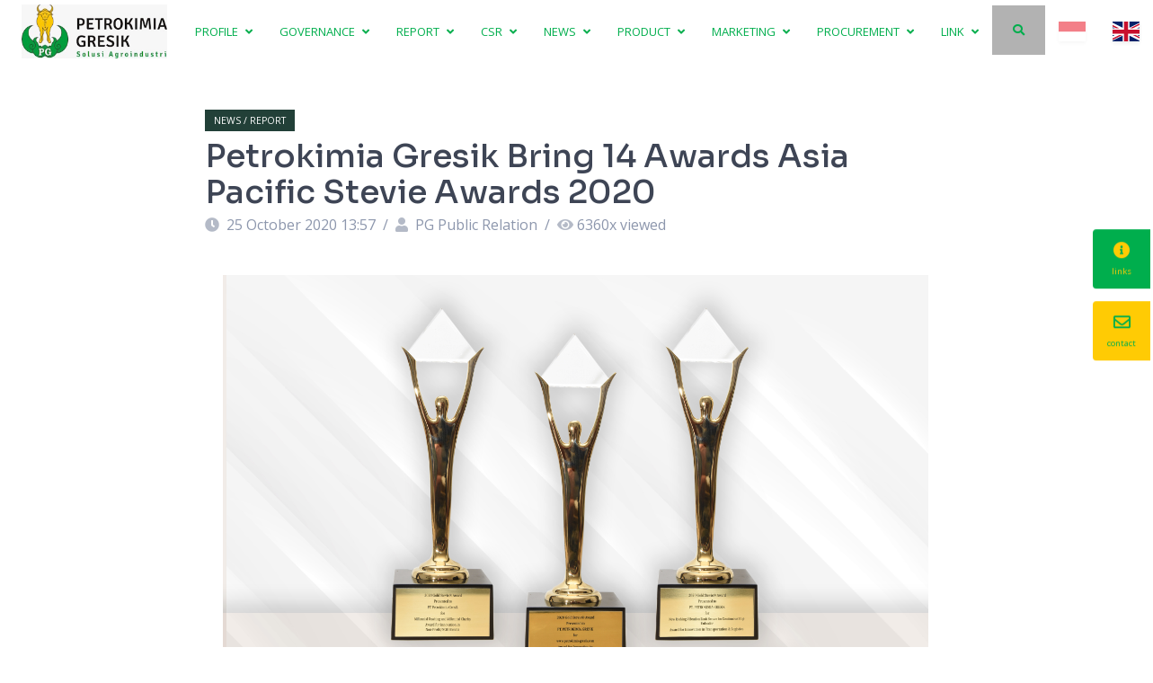

--- FILE ---
content_type: text/html; charset=UTF-8
request_url: https://petrokimia-gresik.com/news/petrokimia-gresik-borong-14-penghargaan-asia-pacific-stevie-awards-2020?hl=en
body_size: 16298
content:
  


  <!DOCTYPE html>
  <html xmlns="http://www.w3.org/1999/xhtml" lang="en">
    <head>
      
  <link rel="alternate" hreflang="id" href="https://petrokimia-gresik.com/news/petrokimia-gresik-borong-14-penghargaan-asia-pacific-stevie-awards-2020" />
  <link rel="alternate" hreflang="x-default" href="https://petrokimia-gresik.com/news/petrokimia-gresik-borong-14-penghargaan-asia-pacific-stevie-awards-2020?hl=en" />
        <!-- Global site tag (gtag.js) - Google Analytics -->
  <script async src="https://www.googletagmanager.com/gtag/js?id=G-RCDBQE42EH"></script>
  <script>
    window.dataLayer = window.dataLayer || [];
    function gtag(){dataLayer.push(arguments);}
    gtag('js', new Date());

    gtag('config', 'G-RCDBQE42EH');
  </script>

              <meta http-equiv="X-UA-Compatible" content="IE=edge">
        <meta charset="utf-8">
                <link rel="icon" href="https://petrokimia-gresik.com/favicon.gif">
                <link href="https://fonts.googleapis.com/css2?family=Sora:wght@300;400;500;600;700;800&family=Open+Sans:wght@300;400;600;700;800&display=swap" rel="stylesheet">
        <meta name="viewport" content="width=device-width, initial-scale=1.0">
         <!-- SEOMATE -->
<link rel="home" href="https://petrokimia-gresik.com/"/>
<link rel="canonical" href="https://petrokimia-gresik.com/news/petrokimia-gresik-borong-14-penghargaan-asia-pacific-stevie-awards-2020">
<meta property="og:url" content="https://petrokimia-gresik.com/news/petrokimia-gresik-borong-14-penghargaan-asia-pacific-stevie-awards-2020"/><meta name="twitter:url" content="https://petrokimia-gresik.com/news/petrokimia-gresik-borong-14-penghargaan-asia-pacific-stevie-awards-2020"/>

<meta property="og:title" content="Petrokimia Gresik Borong 14 Penghargaan Asia Pacific Stevie Awards 2020">
<meta name="twitter:title" content="Petrokimia Gresik Borong 14 Penghargaan Asia Pacific Stevie Awards 2020">
<meta name="description" content="Terobosan-terobosan inovatif yang dilakukan oleh Petrokimia Gresik sebagai perusahaan solusi agroindustri untuk mendukung pertanian berkelanjutan menuai prestasi yang membanggakan. Dalam ajang internasional, Asia Pacific Stevie Awards (APSA 2020), yang Virtual Awards Ceremony-nya dilaksanakan pada 22 September 2020, Petrokimia Gresik (PG) yang merupakan anggota holding PT Pupuk Indonesia (Persero) memborong 14 penghargaan, yaitu 3 (tiga) Gold, 2 (dua) Silver, dan 9 (sembilan) Bronze.
APSA merupakan salah satu ajang kompetisi terbesar antar perusahaan di tingkat Asia Pacific. Ajang penghargaan ini diselenggarakan sebagai bentuk pengakuan kinerja inovasi dalam berbagai aspek usaha. APSA terbuka untuk semua organisasi/perusahaan besar atau kecil, laba atau nirlaba, publik atau swasta, dan pada setiap penyelenggaraannya diikuti sekitar ribuan entry dari negara-negara di kawasan Asia Pacific. (Hartono)
Berikut daftar penghargaan yang diraih Petrokimia Gresik dalam APSA 2020
2020 Gold Stevie®Award - Award for Innovation in Non-Profit/NGO Events - Petrokimia Gresik&#039;s Millennial Teaching and Millennial Charity2020 Gold Stevie®Award - Award for Innovation in Transportation &amp; Logistics – New Rocking Vibration Limit Sensor (RVLS) For Continuous Ship Unloader2020 Gold Stevie®Award - Award for Innovation in Corporate Websites - The Trusted Reference www.petrokimia-gresik.com2020 Silver Stevie®Award - Award for Innovation in Non-Profit/NGO Events - Short Story About Circular Economy Concept Based On Banana-Creativepreneur2020 Silver Stevie®Award - Award for Innovation in Internal (Corporate) Events - PMMB : Petrokimia’s Commitment to Support Triple Helix Coordination Between Ministry, School, and Company2020 Bronze Stevie®Award - Award for Innovation in House/Internal Organs and Publications - Effective Internal Communication Through Integrated Inhouse Magazine GEMA2020 Bronze Stevie®Award - Award for Innovation in Media Relations – Petrokimia Media Awards 2019 : Appreciation for Local Journalist to Increase Positive Media Coverage2020 Bronze Stevie®Award - Award for Innovation in the Use of Social Media - Instagram@petrokimiagresik_official To Maximize The Rebranding Of Petrokimia Gresik As Agroindustry Solutions2020 Bronze Stevie®Award - Most Innovative Communications Team of the Year – Public Relation (PR) Departement of Petrokimia Gresik 20192020 Bronze Stevie®Award - Award for Innovation in Human Resources Management, Planning &amp; Practice - “MOVE FORWARD” Most Productive Sales Force Award : Appreciation Program for Sales Force2020 Bronze Stevie®Award - Award for Innovation in Human Resources Management, Planning &amp; Practice - Petrokimia Gresik Millennial - An Initiative to Boost Young Employee Engagement2020 Bronze Stevie®Award - Award for Innovation in Internal (Corporate) Events - LESAT (Lomba Semarak Transformasi)2020 Bronze Stevie®Award - Award for Innovative Management in Manufacturing Industries - Landmark Transformation of PT Petrokimia Gresik Towards Agroindustry Solutions2020 Bronze Stevie®Award - Most Innovative Communications Professional of the Year – Muhammad Ihwan : Most Innonative Communications Profesionals Of The Year">
<meta property="og:description" content="Terobosan-terobosan inovatif yang dilakukan oleh Petrokimia Gresik sebagai perusahaan solusi agroindustri untuk mendukung pertanian berkelanjutan menuai prestasi yang membanggakan. Dalam ajang internasional, Asia Pacific Stevie Awards (APSA 2020), yang Virtual Awards Ceremony-nya dilaksanakan pada 22 September 2020, Petrokimia Gresik (PG) yang merupakan anggota holding PT Pupuk Indonesia (Persero) memborong 14 penghargaan, yaitu 3 (tiga) Gold, 2 (dua) Silver, dan 9 (sembilan) Bronze.
APSA merupakan salah satu ajang kompetisi terbesar antar perusahaan di tingkat Asia Pacific. Ajang penghargaan ini diselenggarakan sebagai bentuk pengakuan kinerja inovasi dalam berbagai aspek usaha. APSA terbuka untuk semua organisasi/perusahaan besar atau kecil, laba atau nirlaba, publik atau swasta, dan pada setiap penyelenggaraannya diikuti sekitar ribuan entry dari negara-negara di kawasan Asia Pacific. (Hartono)
Berikut daftar penghargaan yang diraih Petrokimia Gresik dalam APSA 2020
2020 Gold Stevie®Award - Award for Innovation in Non-Profit/NGO Events - Petrokimia Gresik&#039;s Millennial Teaching and Millennial Charity2020 Gold Stevie®Award - Award for Innovation in Transportation &amp; Logistics – New Rocking Vibration Limit Sensor (RVLS) For Continuous Ship Unloader2020 Gold Stevie®Award - Award for Innovation in Corporate Websites - The Trusted Reference www.petrokimia-gresik.com2020 Silver Stevie®Award - Award for Innovation in Non-Profit/NGO Events - Short Story About Circular Economy Concept Based On Banana-Creativepreneur2020 Silver Stevie®Award - Award for Innovation in Internal (Corporate) Events - PMMB : Petrokimia’s Commitment to Support Triple Helix Coordination Between Ministry, School, and Company2020 Bronze Stevie®Award - Award for Innovation in House/Internal Organs and Publications - Effective Internal Communication Through Integrated Inhouse Magazine GEMA2020 Bronze Stevie®Award - Award for Innovation in Media Relations – Petrokimia Media Awards 2019 : Appreciation for Local Journalist to Increase Positive Media Coverage2020 Bronze Stevie®Award - Award for Innovation in the Use of Social Media - Instagram@petrokimiagresik_official To Maximize The Rebranding Of Petrokimia Gresik As Agroindustry Solutions2020 Bronze Stevie®Award - Most Innovative Communications Team of the Year – Public Relation (PR) Departement of Petrokimia Gresik 20192020 Bronze Stevie®Award - Award for Innovation in Human Resources Management, Planning &amp; Practice - “MOVE FORWARD” Most Productive Sales Force Award : Appreciation Program for Sales Force2020 Bronze Stevie®Award - Award for Innovation in Human Resources Management, Planning &amp; Practice - Petrokimia Gresik Millennial - An Initiative to Boost Young Employee Engagement2020 Bronze Stevie®Award - Award for Innovation in Internal (Corporate) Events - LESAT (Lomba Semarak Transformasi)2020 Bronze Stevie®Award - Award for Innovative Management in Manufacturing Industries - Landmark Transformation of PT Petrokimia Gresik Towards Agroindustry Solutions2020 Bronze Stevie®Award - Most Innovative Communications Professional of the Year – Muhammad Ihwan : Most Innonative Communications Profesionals Of The Year">
<meta name="twitter:description" content="Terobosan-terobosan inovatif yang dilakukan oleh Petrokimia Gresik sebagai perusahaan solusi agroindustri untuk mendukung pertanian berkelanjutan menuai prestasi yang membanggakan. Dalam ajang internasional, Asia Pacific Stevie Awards (APSA 2020), yang Virtual Awards Ceremony-nya dilaksanakan pada 22 September 2020, Petrokimia Gresik (PG) yang merupakan anggota holding PT Pupuk Indonesia (Persero) memborong 14 penghargaan, yaitu 3 (tiga) Gold, 2 (dua) Silver, dan 9 (sembilan) Bronze.
APSA merupakan salah satu ajang kompetisi terbesar antar perusahaan di tingkat Asia Pacific. Ajang penghargaan ini diselenggarakan sebagai bentuk pengakuan kinerja inovasi dalam berbagai aspek usaha. APSA terbuka untuk semua organisasi/perusahaan besar atau kecil, laba atau nirlaba, publik atau swasta, dan pada setiap penyelenggaraannya diikuti sekitar ribuan entry dari negara-negara di kawasan Asia Pacific. (Hartono)
Berikut daftar penghargaan yang diraih Petrokimia Gresik dalam APSA 2020
2020 Gold Stevie®Award - Award for Innovation in Non-Profit/NGO Events - Petrokimia Gresik&#039;s Millennial Teaching and Millennial Charity2020 Gold Stevie®Award - Award for Innovation in Transportation &amp; Logistics – New Rocking Vibration Limit Sensor (RVLS) For Continuous Ship Unloader2020 Gold Stevie®Award - Award for Innovation in Corporate Websites - The Trusted Reference www.petrokimia-gresik.com2020 Silver Stevie®Award - Award for Innovation in Non-Profit/NGO Events - Short Story About Circular Economy Concept Based On Banana-Creativepreneur2020 Silver Stevie®Award - Award for Innovation in Internal (Corporate) Events - PMMB : Petrokimia’s Commitment to Support Triple Helix Coordination Between Ministry, School, and Company2020 Bronze Stevie®Award - Award for Innovation in House/Internal Organs and Publications - Effective Internal Communication Through Integrated Inhouse Magazine GEMA2020 Bronze Stevie®Award - Award for Innovation in Media Relations – Petrokimia Media Awards 2019 : Appreciation for Local Journalist to Increase Positive Media Coverage2020 Bronze Stevie®Award - Award for Innovation in the Use of Social Media - Instagram@petrokimiagresik_official To Maximize The Rebranding Of Petrokimia Gresik As Agroindustry Solutions2020 Bronze Stevie®Award - Most Innovative Communications Team of the Year – Public Relation (PR) Departement of Petrokimia Gresik 20192020 Bronze Stevie®Award - Award for Innovation in Human Resources Management, Planning &amp; Practice - “MOVE FORWARD” Most Productive Sales Force Award : Appreciation Program for Sales Force2020 Bronze Stevie®Award - Award for Innovation in Human Resources Management, Planning &amp; Practice - Petrokimia Gresik Millennial - An Initiative to Boost Young Employee Engagement2020 Bronze Stevie®Award - Award for Innovation in Internal (Corporate) Events - LESAT (Lomba Semarak Transformasi)2020 Bronze Stevie®Award - Award for Innovative Management in Manufacturing Industries - Landmark Transformation of PT Petrokimia Gresik Towards Agroindustry Solutions2020 Bronze Stevie®Award - Most Innovative Communications Professional of the Year – Muhammad Ihwan : Most Innonative Communications Profesionals Of The Year">
<meta property="og:locale" content="id-ID">
<meta property="og:type" content="website">
<meta name="twitter:card" content="summary_large_image">
<meta property="fb:profile_id" content="PetrokimiaGresikOfficial">
<meta name="twitter:site" content="@petrogresik">
<meta name="twitter:author" content="@petrogresik">
<meta name="twitter:creator" content="@petrogresik">
<meta name="image" content="https://storage.googleapis.com/pkg-portal-bucket/images/template/_1200x675_crop_center-center_none/4548/logo-PG-agro-trans-small.jpg">
<meta property="og:image" content="https://storage.googleapis.com/pkg-portal-bucket/images/template/_1200x630_crop_center-center_none/4548/logo-PG-agro-trans-small.jpg">
<meta name="twitter:image" content="https://storage.googleapis.com/pkg-portal-bucket/images/template/_1200x600_crop_center-center_none/4548/logo-PG-agro-trans-small.jpg">
<meta property="og:image:type" content="image/jpeg">
<meta property="og:image:width" content="1200">
<meta property="og:image:height" content="630">

<link rel="alternate" href="https://petrokimia-gresik.com/news/petrokimia-gresik-borong-14-penghargaan-asia-pacific-stevie-awards-2020" hreflang="en-us"/>

<!-- ADDITIONAL META -->
<link type="text/plain" href="https://petrokimia-gresik.com/humans.txt" rel="author">
<link href="https://petrokimia-gresik.com/" rel="alternate" hreflang="x-default">

<meta name="robots" content="index,nofollow">
        <link rel="stylesheet" href="https://cdnjs.cloudflare.com/ajax/libs/font-awesome/5.15.4/css/all.min.css" integrity="sha512-1ycn6IcaQQ40/MKBW2W4Rhis/DbILU74C1vSrLJxCq57o941Ym01SwNsOMqvEBFlcgUa6xLiPY/NS5R+E6ztJQ==" crossorigin="anonymous" referrerpolicy="no-referrer" />
        <link rel="stylesheet" href="https://cdnjs.cloudflare.com/ajax/libs/normalize/5.0.0/normalize.min.css">
        <link rel='stylesheet' href='https://cdnjs.cloudflare.com/ajax/libs/lightgallery/2.7.1/css/lightgallery.min.css'>
        <link rel='stylesheet' href='https://cdnjs.cloudflare.com/ajax/libs/lightgallery/2.7.1/css/lg-zoom.min.css'>
        <link rel='stylesheet' href='https://cdnjs.cloudflare.com/ajax/libs/lightgallery/2.7.1/css/lg-thumbnail.min.css'>
        <link rel="stylesheet" href="https://cdnjs.cloudflare.com/ajax/libs/tocbot/4.32.2/tocbot.css">


                                
                <link rel="stylesheet" href="/dist/css/style.css?id=d71867bb09583c6ce9da">
        
<style>.text-50th-hijau-pinus { color: var(--pg-50th-hijau-pinus,#224038) !important; }
.text-50th-hijau-pinus:hover { color: var(--pg-50th-hijau-pinus,#224038) !important; }
.background-50th-hijau-pinus { background: var(--pg-50th-hijau-pinus,#224038) !important; }
.background-50th-hijau-pinus:hover { filter: brightness(90%) !important; }
.border-50th-hijau-pinus { border: 1px solid var(--pg-50th-hijau-pinus,#224038) !important; }
.border-lg-50th-hijau-pinus { border: 2px solid var(--pg-50th-hijau-pinus,#224038) !important; }
.border-xl-50th-hijau-pinus { border: 3px solid var(--pg-50th-hijau-pinus,#224038) !important; }.text-50th-emas-pucat { color: var(--pg-50th-emas-pucat,#F1DE8E) !important; }
.text-50th-emas-pucat:hover { color: var(--pg-50th-emas-pucat,#F1DE8E) !important; }
.background-50th-emas-pucat { background: var(--pg-50th-emas-pucat,#F1DE8E) !important; }
.background-50th-emas-pucat:hover { filter: brightness(90%) !important; }
.border-50th-emas-pucat { border: 1px solid var(--pg-50th-emas-pucat,#F1DE8E) !important; }
.border-lg-50th-emas-pucat { border: 2px solid var(--pg-50th-emas-pucat,#F1DE8E) !important; }
.border-xl-50th-emas-pucat { border: 3px solid var(--pg-50th-emas-pucat,#F1DE8E) !important; }.text-50th-cokelat-emas { color: var(--pg-50th-cokelat-emas,#9B773F) !important; }
.text-50th-cokelat-emas:hover { color: var(--pg-50th-cokelat-emas,#9B773F) !important; }
.background-50th-cokelat-emas { background: var(--pg-50th-cokelat-emas,#9B773F) !important; }
.background-50th-cokelat-emas:hover { filter: brightness(90%) !important; }
.border-50th-cokelat-emas { border: 1px solid var(--pg-50th-cokelat-emas,#9B773F) !important; }
.border-lg-50th-cokelat-emas { border: 2px solid var(--pg-50th-cokelat-emas,#9B773F) !important; }
.border-xl-50th-cokelat-emas { border: 3px solid var(--pg-50th-cokelat-emas,#9B773F) !important; }.text-green { color: var(--pg-green,#00AE4D) !important; }
.text-green:hover { color: var(--pg-green,#00AE4D) !important; }
.background-green { background: var(--pg-green,#00AE4D) !important; }
.background-green:hover { filter: brightness(90%) !important; }
.border-green { border: 1px solid var(--pg-green,#00AE4D) !important; }
.border-lg-green { border: 2px solid var(--pg-green,#00AE4D) !important; }
.border-xl-green { border: 3px solid var(--pg-green,#00AE4D) !important; }.text-green-dark { color: var(--pg-green-dark,#3A7F45) !important; }
.text-green-dark:hover { color: var(--pg-green-dark,#3A7F45) !important; }
.background-green-dark { background: var(--pg-green-dark,#3A7F45) !important; }
.background-green-dark:hover { filter: brightness(90%) !important; }
.border-green-dark { border: 1px solid var(--pg-green-dark,#3A7F45) !important; }
.border-lg-green-dark { border: 2px solid var(--pg-green-dark,#3A7F45) !important; }
.border-xl-green-dark { border: 3px solid var(--pg-green-dark,#3A7F45) !important; }.text-green-darker { color: var(--pg-green-darker,#006744) !important; }
.text-green-darker:hover { color: var(--pg-green-darker,#006744) !important; }
.background-green-darker { background: var(--pg-green-darker,#006744) !important; }
.background-green-darker:hover { filter: brightness(90%) !important; }
.border-green-darker { border: 1px solid var(--pg-green-darker,#006744) !important; }
.border-lg-green-darker { border: 2px solid var(--pg-green-darker,#006744) !important; }
.border-xl-green-darker { border: 3px solid var(--pg-green-darker,#006744) !important; }.text-yellow { color: var(--pg-yellow,#FFCB04) !important; }
.text-yellow:hover { color: var(--pg-yellow,#FFCB04) !important; }
.background-yellow { background: var(--pg-yellow,#FFCB04) !important; }
.background-yellow:hover { filter: brightness(90%) !important; }
.border-yellow { border: 1px solid var(--pg-yellow,#FFCB04) !important; }
.border-lg-yellow { border: 2px solid var(--pg-yellow,#FFCB04) !important; }
.border-xl-yellow { border: 3px solid var(--pg-yellow,#FFCB04) !important; }.text-orange { color: var(--pg-orange,#FBAD17) !important; }
.text-orange:hover { color: var(--pg-orange,#FBAD17) !important; }
.background-orange { background: var(--pg-orange,#FBAD17) !important; }
.background-orange:hover { filter: brightness(90%) !important; }
.border-orange { border: 1px solid var(--pg-orange,#FBAD17) !important; }
.border-lg-orange { border: 2px solid var(--pg-orange,#FBAD17) !important; }
.border-xl-orange { border: 3px solid var(--pg-orange,#FBAD17) !important; }.text-orange-dark { color: var(--pg-orange-dark,#F7931D) !important; }
.text-orange-dark:hover { color: var(--pg-orange-dark,#F7931D) !important; }
.background-orange-dark { background: var(--pg-orange-dark,#F7931D) !important; }
.background-orange-dark:hover { filter: brightness(90%) !important; }
.border-orange-dark { border: 1px solid var(--pg-orange-dark,#F7931D) !important; }
.border-lg-orange-dark { border: 2px solid var(--pg-orange-dark,#F7931D) !important; }
.border-xl-orange-dark { border: 3px solid var(--pg-orange-dark,#F7931D) !important; }.text-grey-lightest { color: var(--pg-grey-lightest,#F5F7FA) !important; }
.text-grey-lightest:hover { color: var(--pg-grey-lightest,#F5F7FA) !important; }
.background-grey-lightest { background: var(--pg-grey-lightest,#F5F7FA) !important; }
.background-grey-lightest:hover { filter: brightness(90%) !important; }
.border-grey-lightest { border: 1px solid var(--pg-grey-lightest,#F5F7FA) !important; }
.border-lg-grey-lightest { border: 2px solid var(--pg-grey-lightest,#F5F7FA) !important; }
.border-xl-grey-lightest { border: 3px solid var(--pg-grey-lightest,#F5F7FA) !important; }.text-grey-lighter { color: var(--pg-grey-lighter,#C6D1E2) !important; }
.text-grey-lighter:hover { color: var(--pg-grey-lighter,#C6D1E2) !important; }
.background-grey-lighter { background: var(--pg-grey-lighter,#C6D1E2) !important; }
.background-grey-lighter:hover { filter: brightness(90%) !important; }
.border-grey-lighter { border: 1px solid var(--pg-grey-lighter,#C6D1E2) !important; }
.border-lg-grey-lighter { border: 2px solid var(--pg-grey-lighter,#C6D1E2) !important; }
.border-xl-grey-lighter { border: 3px solid var(--pg-grey-lighter,#C6D1E2) !important; }.text-grey-light { color: var(--pg-grey-light,#8D97AD) !important; }
.text-grey-light:hover { color: var(--pg-grey-light,#8D97AD) !important; }
.background-grey-light { background: var(--pg-grey-light,#8D97AD) !important; }
.background-grey-light:hover { filter: brightness(90%) !important; }
.border-grey-light { border: 1px solid var(--pg-grey-light,#8D97AD) !important; }
.border-lg-grey-light { border: 2px solid var(--pg-grey-light,#8D97AD) !important; }
.border-xl-grey-light { border: 3px solid var(--pg-grey-light,#8D97AD) !important; }.text-grey { color: var(--pg-grey,#78828C) !important; }
.text-grey:hover { color: var(--pg-grey,#78828C) !important; }
.background-grey { background: var(--pg-grey,#78828C) !important; }
.background-grey:hover { filter: brightness(90%) !important; }
.border-grey { border: 1px solid var(--pg-grey,#78828C) !important; }
.border-lg-grey { border: 2px solid var(--pg-grey,#78828C) !important; }
.border-xl-grey { border: 3px solid var(--pg-grey,#78828C) !important; }.text-grey-dark { color: var(--pg-grey-dark,#677490) !important; }
.text-grey-dark:hover { color: var(--pg-grey-dark,#677490) !important; }
.background-grey-dark { background: var(--pg-grey-dark,#677490) !important; }
.background-grey-dark:hover { filter: brightness(90%) !important; }
.border-grey-dark { border: 1px solid var(--pg-grey-dark,#677490) !important; }
.border-lg-grey-dark { border: 2px solid var(--pg-grey-dark,#677490) !important; }
.border-xl-grey-dark { border: 3px solid var(--pg-grey-dark,#677490) !important; }.text-grey-darker { color: var(--pg-grey-darker,#3E4555) !important; }
.text-grey-darker:hover { color: var(--pg-grey-darker,#3E4555) !important; }
.background-grey-darker { background: var(--pg-grey-darker,#3E4555) !important; }
.background-grey-darker:hover { filter: brightness(90%) !important; }
.border-grey-darker { border: 1px solid var(--pg-grey-darker,#3E4555) !important; }
.border-lg-grey-darker { border: 2px solid var(--pg-grey-darker,#3E4555) !important; }
.border-xl-grey-darker { border: 3px solid var(--pg-grey-darker,#3E4555) !important; }.text-grey-darkest { color: var(--pg-grey-darkest,#343A40) !important; }
.text-grey-darkest:hover { color: var(--pg-grey-darkest,#343A40) !important; }
.background-grey-darkest { background: var(--pg-grey-darkest,#343A40) !important; }
.background-grey-darkest:hover { filter: brightness(90%) !important; }
.border-grey-darkest { border: 1px solid var(--pg-grey-darkest,#343A40) !important; }
.border-lg-grey-darkest { border: 2px solid var(--pg-grey-darkest,#343A40) !important; }
.border-xl-grey-darkest { border: 3px solid var(--pg-grey-darkest,#343A40) !important; }.text-black { color: var(--pg-black,#282828) !important; }
.text-black:hover { color: var(--pg-black,#282828) !important; }
.background-black { background: var(--pg-black,#282828) !important; }
.background-black:hover { filter: brightness(90%) !important; }
.border-black { border: 1px solid var(--pg-black,#282828) !important; }
.border-lg-black { border: 2px solid var(--pg-black,#282828) !important; }
.border-xl-black { border: 3px solid var(--pg-black,#282828) !important; }.text-total-black { color: var(--pg-total-black,#000000) !important; }
.text-total-black:hover { color: var(--pg-total-black,#000000) !important; }
.background-total-black { background: var(--pg-total-black,#000000) !important; }
.background-total-black:hover { filter: brightness(90%) !important; }
.border-total-black { border: 1px solid var(--pg-total-black,#000000) !important; }
.border-lg-total-black { border: 2px solid var(--pg-total-black,#000000) !important; }
.border-xl-total-black { border: 3px solid var(--pg-total-black,#000000) !important; }.text-white-light { color: var(--pg-white-light,#f5f5f5) !important; }
.text-white-light:hover { color: var(--pg-white-light,#f5f5f5) !important; }
.background-white-light { background: var(--pg-white-light,#f5f5f5) !important; }
.background-white-light:hover { filter: brightness(90%) !important; }
.border-white-light { border: 1px solid var(--pg-white-light,#f5f5f5) !important; }
.border-lg-white-light { border: 2px solid var(--pg-white-light,#f5f5f5) !important; }
.border-xl-white-light { border: 3px solid var(--pg-white-light,#f5f5f5) !important; }.text-white-total { color: var(--pg-white-total,#FFFFFF) !important; }
.text-white-total:hover { color: var(--pg-white-total,#FFFFFF) !important; }
.background-white-total { background: var(--pg-white-total,#FFFFFF) !important; }
.background-white-total:hover { filter: brightness(90%) !important; }
.border-white-total { border: 1px solid var(--pg-white-total,#FFFFFF) !important; }
.border-lg-white-total { border: 2px solid var(--pg-white-total,#FFFFFF) !important; }
.border-xl-white-total { border: 3px solid var(--pg-white-total,#FFFFFF) !important; }.text-email { color: var(--pg-email,#294E27) !important; }
.text-email:hover { color: var(--pg-email,#294E27) !important; }
.background-email { background: var(--pg-email,#294E27) !important; }
.background-email:hover { filter: brightness(90%) !important; }
.border-email { border: 1px solid var(--pg-email,#294E27) !important; }
.border-lg-email { border: 2px solid var(--pg-email,#294E27) !important; }
.border-xl-email { border: 3px solid var(--pg-email,#294E27) !important; }.text-tokopedia { color: var(--pg-tokopedia,#42B549) !important; }
.text-tokopedia:hover { color: var(--pg-tokopedia,#42B549) !important; }
.background-tokopedia { background: var(--pg-tokopedia,#42B549) !important; }
.background-tokopedia:hover { filter: brightness(90%) !important; }
.border-tokopedia { border: 1px solid var(--pg-tokopedia,#42B549) !important; }
.border-lg-tokopedia { border: 2px solid var(--pg-tokopedia,#42B549) !important; }
.border-xl-tokopedia { border: 3px solid var(--pg-tokopedia,#42B549) !important; }.text-bukalapak { color: var(--pg-bukalapak,#D71149) !important; }
.text-bukalapak:hover { color: var(--pg-bukalapak,#D71149) !important; }
.background-bukalapak { background: var(--pg-bukalapak,#D71149) !important; }
.background-bukalapak:hover { filter: brightness(90%) !important; }
.border-bukalapak { border: 1px solid var(--pg-bukalapak,#D71149) !important; }
.border-lg-bukalapak { border: 2px solid var(--pg-bukalapak,#D71149) !important; }
.border-xl-bukalapak { border: 3px solid var(--pg-bukalapak,#D71149) !important; }.text-shopee { color: var(--pg-shopee,#FA5230) !important; }
.text-shopee:hover { color: var(--pg-shopee,#FA5230) !important; }
.background-shopee { background: var(--pg-shopee,#FA5230) !important; }
.background-shopee:hover { filter: brightness(90%) !important; }
.border-shopee { border: 1px solid var(--pg-shopee,#FA5230) !important; }
.border-lg-shopee { border: 2px solid var(--pg-shopee,#FA5230) !important; }
.border-xl-shopee { border: 3px solid var(--pg-shopee,#FA5230) !important; }.text-red-1 { color: var(--pg-red-1,#ffaaaa) !important; }
.text-red-1:hover { color: var(--pg-red-1,#ffaaaa) !important; }
.background-red-1 { background: var(--pg-red-1,#ffaaaa) !important; }
.background-red-1:hover { filter: brightness(90%) !important; }
.border-red-1 { border: 1px solid var(--pg-red-1,#ffaaaa) !important; }
.border-lg-red-1 { border: 2px solid var(--pg-red-1,#ffaaaa) !important; }
.border-xl-red-1 { border: 3px solid var(--pg-red-1,#ffaaaa) !important; }.text-red-2 { color: var(--pg-red-2,#c7004c) !important; }
.text-red-2:hover { color: var(--pg-red-2,#c7004c) !important; }
.background-red-2 { background: var(--pg-red-2,#c7004c) !important; }
.background-red-2:hover { filter: brightness(90%) !important; }
.border-red-2 { border: 1px solid var(--pg-red-2,#c7004c) !important; }
.border-lg-red-2 { border: 2px solid var(--pg-red-2,#c7004c) !important; }
.border-xl-red-2 { border: 3px solid var(--pg-red-2,#c7004c) !important; }.text-red-3 { color: var(--pg-red-3,#8f1537) !important; }
.text-red-3:hover { color: var(--pg-red-3,#8f1537) !important; }
.background-red-3 { background: var(--pg-red-3,#8f1537) !important; }
.background-red-3:hover { filter: brightness(90%) !important; }
.border-red-3 { border: 1px solid var(--pg-red-3,#8f1537) !important; }
.border-lg-red-3 { border: 2px solid var(--pg-red-3,#8f1537) !important; }
.border-xl-red-3 { border: 3px solid var(--pg-red-3,#8f1537) !important; }.text-red-4 { color: var(--pg-red-4,#fd2e2e) !important; }
.text-red-4:hover { color: var(--pg-red-4,#fd2e2e) !important; }
.background-red-4 { background: var(--pg-red-4,#fd2e2e) !important; }
.background-red-4:hover { filter: brightness(90%) !important; }
.border-red-4 { border: 1px solid var(--pg-red-4,#fd2e2e) !important; }
.border-lg-red-4 { border: 2px solid var(--pg-red-4,#fd2e2e) !important; }
.border-xl-red-4 { border: 3px solid var(--pg-red-4,#fd2e2e) !important; }.text-red-5 { color: var(--pg-red-5,#c72c41) !important; }
.text-red-5:hover { color: var(--pg-red-5,#c72c41) !important; }
.background-red-5 { background: var(--pg-red-5,#c72c41) !important; }
.background-red-5:hover { filter: brightness(90%) !important; }
.border-red-5 { border: 1px solid var(--pg-red-5,#c72c41) !important; }
.border-lg-red-5 { border: 2px solid var(--pg-red-5,#c72c41) !important; }
.border-xl-red-5 { border: 3px solid var(--pg-red-5,#c72c41) !important; }.text-red-6 { color: var(--pg-red-6,#cf1b1b) !important; }
.text-red-6:hover { color: var(--pg-red-6,#cf1b1b) !important; }
.background-red-6 { background: var(--pg-red-6,#cf1b1b) !important; }
.background-red-6:hover { filter: brightness(90%) !important; }
.border-red-6 { border: 1px solid var(--pg-red-6,#cf1b1b) !important; }
.border-lg-red-6 { border: 2px solid var(--pg-red-6,#cf1b1b) !important; }
.border-xl-red-6 { border: 3px solid var(--pg-red-6,#cf1b1b) !important; }.text-blue-1 { color: var(--pg-blue-1,#ceddef) !important; }
.text-blue-1:hover { color: var(--pg-blue-1,#ceddef) !important; }
.background-blue-1 { background: var(--pg-blue-1,#ceddef) !important; }
.background-blue-1:hover { filter: brightness(90%) !important; }
.border-blue-1 { border: 1px solid var(--pg-blue-1,#ceddef) !important; }
.border-lg-blue-1 { border: 2px solid var(--pg-blue-1,#ceddef) !important; }
.border-xl-blue-1 { border: 3px solid var(--pg-blue-1,#ceddef) !important; }.text-blue-2 { color: var(--pg-blue-2,#5893d4) !important; }
.text-blue-2:hover { color: var(--pg-blue-2,#5893d4) !important; }
.background-blue-2 { background: var(--pg-blue-2,#5893d4) !important; }
.background-blue-2:hover { filter: brightness(90%) !important; }
.border-blue-2 { border: 1px solid var(--pg-blue-2,#5893d4) !important; }
.border-lg-blue-2 { border: 2px solid var(--pg-blue-2,#5893d4) !important; }
.border-xl-blue-2 { border: 3px solid var(--pg-blue-2,#5893d4) !important; }.text-blue-3 { color: var(--pg-blue-3,#1f3c88) !important; }
.text-blue-3:hover { color: var(--pg-blue-3,#1f3c88) !important; }
.background-blue-3 { background: var(--pg-blue-3,#1f3c88) !important; }
.background-blue-3:hover { filter: brightness(90%) !important; }
.border-blue-3 { border: 1px solid var(--pg-blue-3,#1f3c88) !important; }
.border-lg-blue-3 { border: 2px solid var(--pg-blue-3,#1f3c88) !important; }
.border-xl-blue-3 { border: 3px solid var(--pg-blue-3,#1f3c88) !important; }.text-blue-4 { color: var(--pg-blue-4,#070d59) !important; }
.text-blue-4:hover { color: var(--pg-blue-4,#070d59) !important; }
.background-blue-4 { background: var(--pg-blue-4,#070d59) !important; }
.background-blue-4:hover { filter: brightness(90%) !important; }
.border-blue-4 { border: 1px solid var(--pg-blue-4,#070d59) !important; }
.border-lg-blue-4 { border: 2px solid var(--pg-blue-4,#070d59) !important; }
.border-xl-blue-4 { border: 3px solid var(--pg-blue-4,#070d59) !important; }.text-blue-5 { color: var(--pg-blue-5,#366ed8) !important; }
.text-blue-5:hover { color: var(--pg-blue-5,#366ed8) !important; }
.background-blue-5 { background: var(--pg-blue-5,#366ed8) !important; }
.background-blue-5:hover { filter: brightness(90%) !important; }
.border-blue-5 { border: 1px solid var(--pg-blue-5,#366ed8) !important; }
.border-lg-blue-5 { border: 2px solid var(--pg-blue-5,#366ed8) !important; }
.border-xl-blue-5 { border: 3px solid var(--pg-blue-5,#366ed8) !important; }.text-blue-6 { color: var(--pg-blue-6,#064acb) !important; }
.text-blue-6:hover { color: var(--pg-blue-6,#064acb) !important; }
.background-blue-6 { background: var(--pg-blue-6,#064acb) !important; }
.background-blue-6:hover { filter: brightness(90%) !important; }
.border-blue-6 { border: 1px solid var(--pg-blue-6,#064acb) !important; }
.border-lg-blue-6 { border: 2px solid var(--pg-blue-6,#064acb) !important; }
.border-xl-blue-6 { border: 3px solid var(--pg-blue-6,#064acb) !important; }.text-violet-1 { color: var(--pg-violet-1,#7b6cf6) !important; }
.text-violet-1:hover { color: var(--pg-violet-1,#7b6cf6) !important; }
.background-violet-1 { background: var(--pg-violet-1,#7b6cf6) !important; }
.background-violet-1:hover { filter: brightness(90%) !important; }
.border-violet-1 { border: 1px solid var(--pg-violet-1,#7b6cf6) !important; }
.border-lg-violet-1 { border: 2px solid var(--pg-violet-1,#7b6cf6) !important; }
.border-xl-violet-1 { border: 3px solid var(--pg-violet-1,#7b6cf6) !important; }.text-violet-2 { color: var(--pg-violet-2,#5432d3) !important; }
.text-violet-2:hover { color: var(--pg-violet-2,#5432d3) !important; }
.background-violet-2 { background: var(--pg-violet-2,#5432d3) !important; }
.background-violet-2:hover { filter: brightness(90%) !important; }
.border-violet-2 { border: 1px solid var(--pg-violet-2,#5432d3) !important; }
.border-lg-violet-2 { border: 2px solid var(--pg-violet-2,#5432d3) !important; }
.border-xl-violet-2 { border: 3px solid var(--pg-violet-2,#5432d3) !important; }.text-violet-3 { color: var(--pg-violet-3,#241e92) !important; }
.text-violet-3:hover { color: var(--pg-violet-3,#241e92) !important; }
.background-violet-3 { background: var(--pg-violet-3,#241e92) !important; }
.background-violet-3:hover { filter: brightness(90%) !important; }
.border-violet-3 { border: 1px solid var(--pg-violet-3,#241e92) !important; }
.border-lg-violet-3 { border: 2px solid var(--pg-violet-3,#241e92) !important; }
.border-xl-violet-3 { border: 3px solid var(--pg-violet-3,#241e92) !important; }.text-green-1 { color: var(--pg-green-1,#a7ff83) !important; }
.text-green-1:hover { color: var(--pg-green-1,#a7ff83) !important; }
.background-green-1 { background: var(--pg-green-1,#a7ff83) !important; }
.background-green-1:hover { filter: brightness(90%) !important; }
.border-green-1 { border: 1px solid var(--pg-green-1,#a7ff83) !important; }
.border-lg-green-1 { border: 2px solid var(--pg-green-1,#a7ff83) !important; }
.border-xl-green-1 { border: 3px solid var(--pg-green-1,#a7ff83) !important; }.text-green-2 { color: var(--pg-green-2,#17b978) !important; }
.text-green-2:hover { color: var(--pg-green-2,#17b978) !important; }
.background-green-2 { background: var(--pg-green-2,#17b978) !important; }
.background-green-2:hover { filter: brightness(90%) !important; }
.border-green-2 { border: 1px solid var(--pg-green-2,#17b978) !important; }
.border-lg-green-2 { border: 2px solid var(--pg-green-2,#17b978) !important; }
.border-xl-green-2 { border: 3px solid var(--pg-green-2,#17b978) !important; }.text-green-3 { color: var(--pg-green-3,#086972) !important; }
.text-green-3:hover { color: var(--pg-green-3,#086972) !important; }
.background-green-3 { background: var(--pg-green-3,#086972) !important; }
.background-green-3:hover { filter: brightness(90%) !important; }
.border-green-3 { border: 1px solid var(--pg-green-3,#086972) !important; }
.border-lg-green-3 { border: 2px solid var(--pg-green-3,#086972) !important; }
.border-xl-green-3 { border: 3px solid var(--pg-green-3,#086972) !important; }.text-teal-1 { color: var(--pg-teal-1,#09c6ab) !important; }
.text-teal-1:hover { color: var(--pg-teal-1,#09c6ab) !important; }
.background-teal-1 { background: var(--pg-teal-1,#09c6ab) !important; }
.background-teal-1:hover { filter: brightness(90%) !important; }
.border-teal-1 { border: 1px solid var(--pg-teal-1,#09c6ab) !important; }
.border-lg-teal-1 { border: 2px solid var(--pg-teal-1,#09c6ab) !important; }
.border-xl-teal-1 { border: 3px solid var(--pg-teal-1,#09c6ab) !important; }.text-teal-2 { color: var(--pg-teal-2,#068888) !important; }
.text-teal-2:hover { color: var(--pg-teal-2,#068888) !important; }
.background-teal-2 { background: var(--pg-teal-2,#068888) !important; }
.background-teal-2:hover { filter: brightness(90%) !important; }
.border-teal-2 { border: 1px solid var(--pg-teal-2,#068888) !important; }
.border-lg-teal-2 { border: 2px solid var(--pg-teal-2,#068888) !important; }
.border-xl-teal-2 { border: 3px solid var(--pg-teal-2,#068888) !important; }.text-teal-3 { color: var(--pg-teal-3,#02556d) !important; }
.text-teal-3:hover { color: var(--pg-teal-3,#02556d) !important; }
.background-teal-3 { background: var(--pg-teal-3,#02556d) !important; }
.background-teal-3:hover { filter: brightness(90%) !important; }
.border-teal-3 { border: 1px solid var(--pg-teal-3,#02556d) !important; }
.border-lg-teal-3 { border: 2px solid var(--pg-teal-3,#02556d) !important; }
.border-xl-teal-3 { border: 3px solid var(--pg-teal-3,#02556d) !important; }.text-brown-1 { color: var(--pg-brown-1,#a96851) !important; }
.text-brown-1:hover { color: var(--pg-brown-1,#a96851) !important; }
.background-brown-1 { background: var(--pg-brown-1,#a96851) !important; }
.background-brown-1:hover { filter: brightness(90%) !important; }
.border-brown-1 { border: 1px solid var(--pg-brown-1,#a96851) !important; }
.border-lg-brown-1 { border: 2px solid var(--pg-brown-1,#a96851) !important; }
.border-xl-brown-1 { border: 3px solid var(--pg-brown-1,#a96851) !important; }.text-brown-2 { color: var(--pg-brown-2,#915b4a) !important; }
.text-brown-2:hover { color: var(--pg-brown-2,#915b4a) !important; }
.background-brown-2 { background: var(--pg-brown-2,#915b4a) !important; }
.background-brown-2:hover { filter: brightness(90%) !important; }
.border-brown-2 { border: 1px solid var(--pg-brown-2,#915b4a) !important; }
.border-lg-brown-2 { border: 2px solid var(--pg-brown-2,#915b4a) !important; }
.border-xl-brown-2 { border: 3px solid var(--pg-brown-2,#915b4a) !important; }.text-brown-3 { color: var(--pg-brown-3,#5c4d4d) !important; }
.text-brown-3:hover { color: var(--pg-brown-3,#5c4d4d) !important; }
.background-brown-3 { background: var(--pg-brown-3,#5c4d4d) !important; }
.background-brown-3:hover { filter: brightness(90%) !important; }
.border-brown-3 { border: 1px solid var(--pg-brown-3,#5c4d4d) !important; }
.border-lg-brown-3 { border: 2px solid var(--pg-brown-3,#5c4d4d) !important; }
.border-xl-brown-3 { border: 3px solid var(--pg-brown-3,#5c4d4d) !important; }.text-brown-4 { color: var(--pg-brown-4,#cd9d77) !important; }
.text-brown-4:hover { color: var(--pg-brown-4,#cd9d77) !important; }
.background-brown-4 { background: var(--pg-brown-4,#cd9d77) !important; }
.background-brown-4:hover { filter: brightness(90%) !important; }
.border-brown-4 { border: 1px solid var(--pg-brown-4,#cd9d77) !important; }
.border-lg-brown-4 { border: 2px solid var(--pg-brown-4,#cd9d77) !important; }
.border-xl-brown-4 { border: 3px solid var(--pg-brown-4,#cd9d77) !important; }.text-brown-5 { color: var(--pg-brown-5,#b2704e) !important; }
.text-brown-5:hover { color: var(--pg-brown-5,#b2704e) !important; }
.background-brown-5 { background: var(--pg-brown-5,#b2704e) !important; }
.background-brown-5:hover { filter: brightness(90%) !important; }
.border-brown-5 { border: 1px solid var(--pg-brown-5,#b2704e) !important; }
.border-lg-brown-5 { border: 2px solid var(--pg-brown-5,#b2704e) !important; }
.border-xl-brown-5 { border: 3px solid var(--pg-brown-5,#b2704e) !important; }.text-brown-6 { color: var(--pg-brown-6,#894949) !important; }
.text-brown-6:hover { color: var(--pg-brown-6,#894949) !important; }
.background-brown-6 { background: var(--pg-brown-6,#894949) !important; }
.background-brown-6:hover { filter: brightness(90%) !important; }
.border-brown-6 { border: 1px solid var(--pg-brown-6,#894949) !important; }
.border-lg-brown-6 { border: 2px solid var(--pg-brown-6,#894949) !important; }
.border-xl-brown-6 { border: 3px solid var(--pg-brown-6,#894949) !important; }</style>
      
      <style>
        [x-cloak] {
          display: none;
        }

        .navbar-produk.fixed-top{
          background-color: white;
        }

        ol.ais-Hits-list {
          padding: 0;
          list-style: none;
        }
        ol.ais-Hits-list .ais-Hits-item:last-child {
          padding-bottom: 18px;
        }
        ol.ais-Hits-list .ais-Hits-item:last-child hr {
          display: none;
        }

        ul.ais-RefinementList-list {
          padding: 0;
          list-style: none;
        }
        ul.ais-RefinementList-list .ais-RefinementList-item {
          cursor: pointer;
        }
        ul.ais-RefinementList-list .ais-RefinementList-item .ais-RefinementList-label {
          color: #00AE4D;
          margin: 0;
        }
        ul.ais-RefinementList-list .ais-RefinementList-item.active .ais-RefinementList-label {
          color: #FFFFFF;
        }

        ul.ais-Pagination-list {
          padding: 0;
          margin: 0;
          list-style: none;
        }
        ul.ais-Pagination-list .ais-Pagination-item {
          padding: 0;
        }
        ul.ais-Pagination-list .ais-Pagination-link {
          display: block;
          padding: 5px 20px;
        }
        ul.ais-Pagination-list .ais-Pagination-link:hover,
        ul.ais-Pagination-list .ais-Pagination-link:focus,
        ul.ais-Pagination-list .ais-Pagination-item--selected .ais-Pagination-link {
          background-color: #00AE4D;
          color: #FFFFFF;
        }

        .ais-SearchBox-submit svg {
          fill: #FFFFFF;
          width: 18px;
          height: 18px;
        }

        .ais-SearchBox-reset svg {
          width: 18px;
          height: 18px;
        }

        @media(max-width:1023px) {
          .h14-navbar.fixed-top {
            overflow-y: scroll;
            max-height: 100vh;
          }
          .h14-navbar .nav-item.search.dropdown {
            padding-bottom: 20px;
          }
        }
      </style>

      <script src="//d2wy8f7a9ursnm.cloudfront.net/v7/bugsnag.min.js"></script>
<script>
  // initialize bugsnag client
  window.addEventListener('DOMContentLoaded', function() {
    /**
     * In order to correlate errors with customer reports,
     * or to see a list of users who experienced each error,
     * it is helpful to capture and display user information on your Bugsnag dashboard.
     * @see https://docs.bugsnag.com/platforms/javascript/#identifying-users
     */
          Bugsnag.start({
        apiKey: "b406ca9ef5802a7956b66c4eb617ba24",
        releaseStage: "production",
      });
      });
</script>

              <!-- Global site tag (gtag.js) - Google Analytics -->
  <script async src="https://www.googletagmanager.com/gtag/js?id=G-RCDBQE42EH"></script>
  <script>
    window.dataLayer = window.dataLayer || [];
    function gtag(){dataLayer.push(arguments);}
    gtag('js', new Date());

    gtag('config', 'G-RCDBQE42EH');
  </script>

    <style>  .navbar nav-link.active img.lang {
    opacity: 1;
  }
</style></head>
    <body class="scrollbar news">
            <div id="fb-root"></div>
<script async defer crossorigin="anonymous" src="https://connect.facebook.net/en_US/sdk.js#xfbml=1&version=v3.2&appId=1553965151555781&autoLogAppEvents=1"></script>
              <main id="app" data-page="common" data-element-id="9348">
    <div class="header14 position-absolute w-100" style="z-index: 99">
            
            
            





<div class="h14-navbar transition">
  <div class="container-header">
    <nav class="navbar navbar-expand-lg h14-nav">
      <a class="navbar-brand bg-white" href="/?hl=en">
        <img alt="Logo-PG-agro-small" class="logo" src="https://storage.googleapis.com/pkg-portal-bucket/images/template/logo-PG-agro-small.jpg" />
      </a>
            <button class="navbar-toggler" type="button" data-toggle="collapse" data-target="#header14"
              aria-controls="header14" aria-expanded="false" aria-label="Toggle navigation">
        <span class="fas fa-bars text-grey"></span>
      </button>
      <div class="navbar-collapse font-14 ml-auto collapse" id="header14">
        <div class="hover-dropdown mx-auto" hx-get="/ajax/header_menu?hl=en" hx-trigger="load" hx-swap="innerHTML">
          
<ul class="navbar-nav">
          <li class="nav-item dropdown mega-dropdown">
      <a class="nav-link dropdown-toggle text-uppercase" href="#" data-toggle="dropdown"
         aria-haspopup="true" aria-expanded="false">Profile <i class="fa fa-angle-down m-l-5"></i>
      </a>
      <div class="dropdown-menu b-none font-14 animated fadeIn">
        <div class="row">
          <div class="col-md-3 inside-bg hidden-md-down">
            <div class="bg-img">
                              <img class="lazyload" alt="Menu2 profile"
                     src="https://storage.googleapis.com/pkg-portal-bucket/images/menu/_productThumb/menu2-profile.jpg"
                     data-src="https://storage.googleapis.com/pkg-portal-bucket/images/menu/menu2-profile.jpg">
              
              <h3 class="text-white font-light text-capitalize">Our Company Profile</h3>
            </div>
          </div>
          <div class="col-md-9">
                          
<div class="htmx-indicator">
  <div class="d-flex flex-column justify-content-center align-items-center">
    <div class="spinner-border text-primary me-2" role="status">
      <span class="sr-only">Loading...</span>
    </div>
    <span>Loading...</span>
  </div>
</div>                      </div>
        </div>
      </div>
    </li>
          <li class="nav-item dropdown mega-dropdown">
      <a class="nav-link dropdown-toggle text-uppercase" href="#" data-toggle="dropdown"
         aria-haspopup="true" aria-expanded="false">Governance <i class="fa fa-angle-down m-l-5"></i>
      </a>
      <div class="dropdown-menu b-none font-14 animated fadeIn">
        <div class="row">
          <div class="col-md-3 inside-bg hidden-md-down">
            <div class="bg-img">
                              <img class="lazyload" alt="Menu2 tatakelola"
                     src="https://storage.googleapis.com/pkg-portal-bucket/images/menu/_productThumb/menu2-tatakelola.jpg"
                     data-src="https://storage.googleapis.com/pkg-portal-bucket/images/menu/menu2-tatakelola.jpg">
              
              <h3 class="text-white font-light text-capitalize">Corporate governance</h3>
            </div>
          </div>
          <div class="col-md-9">
                          
<div class="htmx-indicator">
  <div class="d-flex flex-column justify-content-center align-items-center">
    <div class="spinner-border text-primary me-2" role="status">
      <span class="sr-only">Loading...</span>
    </div>
    <span>Loading...</span>
  </div>
</div>                      </div>
        </div>
      </div>
    </li>
          <li class="nav-item dropdown mega-dropdown">
      <a class="nav-link dropdown-toggle text-uppercase" href="#" data-toggle="dropdown"
         aria-haspopup="true" aria-expanded="false">Report <i class="fa fa-angle-down m-l-5"></i>
      </a>
      <div class="dropdown-menu b-none font-14 animated fadeIn">
        <div class="row">
          <div class="col-md-3 inside-bg hidden-md-down">
            <div class="bg-img">
                              <img class="lazyload" alt="Menu2 report"
                     src="https://storage.googleapis.com/pkg-portal-bucket/images/menu/_productThumb/menu2-report.jpg"
                     data-src="https://storage.googleapis.com/pkg-portal-bucket/images/menu/menu2-report.jpg">
              
              <h3 class="text-white font-light text-capitalize">Company Report</h3>
            </div>
          </div>
          <div class="col-md-9">
                          
<div class="htmx-indicator">
  <div class="d-flex flex-column justify-content-center align-items-center">
    <div class="spinner-border text-primary me-2" role="status">
      <span class="sr-only">Loading...</span>
    </div>
    <span>Loading...</span>
  </div>
</div>                      </div>
        </div>
      </div>
    </li>
          <li class="nav-item dropdown mega-dropdown">
      <a class="nav-link dropdown-toggle text-uppercase" href="#" data-toggle="dropdown"
         aria-haspopup="true" aria-expanded="false">CSR <i class="fa fa-angle-down m-l-5"></i>
      </a>
      <div class="dropdown-menu b-none font-14 animated fadeIn">
        <div class="row">
          <div class="col-md-3 inside-bg hidden-md-down">
            <div class="bg-img">
                              <img class="lazyload" alt="Menu2 csr"
                     src="https://storage.googleapis.com/pkg-portal-bucket/images/menu/_productThumb/menu2-csr.jpg"
                     data-src="https://storage.googleapis.com/pkg-portal-bucket/images/menu/menu2-csr.jpg">
              
              <h3 class="text-white font-light text-capitalize">Corporate Social Responsibility</h3>
            </div>
          </div>
          <div class="col-md-9">
                          
<div class="htmx-indicator">
  <div class="d-flex flex-column justify-content-center align-items-center">
    <div class="spinner-border text-primary me-2" role="status">
      <span class="sr-only">Loading...</span>
    </div>
    <span>Loading...</span>
  </div>
</div>                      </div>
        </div>
      </div>
    </li>
          <li class="nav-item dropdown mega-dropdown">
      <a class="nav-link dropdown-toggle text-uppercase" href="#" data-toggle="dropdown"
         aria-haspopup="true" aria-expanded="false">NEWS <i class="fa fa-angle-down m-l-5"></i>
      </a>
      <div class="dropdown-menu b-none font-14 animated fadeIn">
        <div class="row">
          <div class="col-md-3 inside-bg hidden-md-down">
            <div class="bg-img">
                              <img class="lazyload" alt="Menu2 news"
                     src="https://storage.googleapis.com/pkg-portal-bucket/images/menu/_productThumb/menu2-news.jpg"
                     data-src="https://storage.googleapis.com/pkg-portal-bucket/images/menu/menu2-news.jpg">
              
              <h3 class="text-white font-light text-capitalize">Corporate News and Activities</h3>
            </div>
          </div>
          <div class="col-md-9">
                          
<div class="htmx-indicator">
  <div class="d-flex flex-column justify-content-center align-items-center">
    <div class="spinner-border text-primary me-2" role="status">
      <span class="sr-only">Loading...</span>
    </div>
    <span>Loading...</span>
  </div>
</div>                      </div>
        </div>
      </div>
    </li>
          <li class="nav-item dropdown mega-dropdown">
      <a class="nav-link dropdown-toggle text-uppercase" href="#" data-toggle="dropdown"
         aria-haspopup="true" aria-expanded="false">PRODUCT <i class="fa fa-angle-down m-l-5"></i>
      </a>
      <div class="dropdown-menu b-none font-14 animated fadeIn">
        <div class="row">
          <div class="col-md-3 inside-bg hidden-md-down">
            <div class="bg-img">
                              <img class="lazyload" alt="Menu2 produk"
                     src="https://storage.googleapis.com/pkg-portal-bucket/images/menu/_productThumb/menu2-produk.jpg"
                     data-src="https://storage.googleapis.com/pkg-portal-bucket/images/menu/menu2-produk.jpg">
              
              <h3 class="text-white font-light text-capitalize">Products and Fertilizer Dosages</h3>
            </div>
          </div>
          <div class="col-md-9">
                          
<div class="htmx-indicator">
  <div class="d-flex flex-column justify-content-center align-items-center">
    <div class="spinner-border text-primary me-2" role="status">
      <span class="sr-only">Loading...</span>
    </div>
    <span>Loading...</span>
  </div>
</div>                      </div>
        </div>
      </div>
    </li>
          <li class="nav-item dropdown mega-dropdown">
      <a class="nav-link dropdown-toggle text-uppercase" href="#" data-toggle="dropdown"
         aria-haspopup="true" aria-expanded="false">MARKETING <i class="fa fa-angle-down m-l-5"></i>
      </a>
      <div class="dropdown-menu b-none font-14 animated fadeIn">
        <div class="row">
          <div class="col-md-3 inside-bg hidden-md-down">
            <div class="bg-img">
                              <img class="lazyload" alt="Menu2 pemasaran"
                     src="https://storage.googleapis.com/pkg-portal-bucket/images/menu/_productThumb/menu2-pemasaran.jpg"
                     data-src="https://storage.googleapis.com/pkg-portal-bucket/images/menu/menu2-pemasaran.jpg">
              
              <h3 class="text-white font-light text-capitalize">Marketing and Distribution of Petrokimia Gresik</h3>
            </div>
          </div>
          <div class="col-md-9">
                          
<div class="htmx-indicator">
  <div class="d-flex flex-column justify-content-center align-items-center">
    <div class="spinner-border text-primary me-2" role="status">
      <span class="sr-only">Loading...</span>
    </div>
    <span>Loading...</span>
  </div>
</div>                      </div>
        </div>
      </div>
    </li>
          <li class="nav-item dropdown mega-dropdown">
      <a class="nav-link dropdown-toggle text-uppercase" href="#" data-toggle="dropdown"
         aria-haspopup="true" aria-expanded="false">Procurement <i class="fa fa-angle-down m-l-5"></i>
      </a>
      <div class="dropdown-menu b-none font-14 animated fadeIn">
        <div class="row">
          <div class="col-md-3 inside-bg hidden-md-down">
            <div class="bg-img">
                              <img class="lazyload" alt="Menu2 procurement"
                     src="https://storage.googleapis.com/pkg-portal-bucket/images/menu/_productThumb/menu2-procurement.jpg"
                     data-src="https://storage.googleapis.com/pkg-portal-bucket/images/menu/menu2-procurement.jpg">
              
              <h3 class="text-white font-light text-capitalize">Current Petrokimia Gresik Procurement</h3>
            </div>
          </div>
          <div class="col-md-9">
                          
<div class="htmx-indicator">
  <div class="d-flex flex-column justify-content-center align-items-center">
    <div class="spinner-border text-primary me-2" role="status">
      <span class="sr-only">Loading...</span>
    </div>
    <span>Loading...</span>
  </div>
</div>                      </div>
        </div>
      </div>
    </li>
          <li class="nav-item dropdown mega-dropdown">
      <a class="nav-link dropdown-toggle text-uppercase" href="#" data-toggle="dropdown"
         aria-haspopup="true" aria-expanded="false">LINK <i class="fa fa-angle-down m-l-5"></i>
      </a>
      <div class="dropdown-menu b-none font-14 animated fadeIn">
        <div class="row">
          <div class="col-md-3 inside-bg hidden-md-down">
            <div class="bg-img">
                              <img class="lazyload" alt="Menu2 link"
                     src="https://storage.googleapis.com/pkg-portal-bucket/images/menu/_productThumb/menu2-link.jpg"
                     data-src="https://storage.googleapis.com/pkg-portal-bucket/images/menu/menu2-link.jpg">
              
              <h3 class="text-white font-light text-capitalize">Link to another website</h3>
            </div>
          </div>
          <div class="col-md-9">
                          
<div class="htmx-indicator">
  <div class="d-flex flex-column justify-content-center align-items-center">
    <div class="spinner-border text-primary me-2" role="status">
      <span class="sr-only">Loading...</span>
    </div>
    <span>Loading...</span>
  </div>
</div>                      </div>
        </div>
      </div>
    </li>
  </ul>
        </div>
        <div class="d-flex d-sm-none mb-4">
          
<form action="https://petrokimia-gresik.com/search">
  <input type="hidden" name="hl" value="en" />
  <div class="input-group">
    <input class="form-control height-unset" type="text" name="keyword" value="" placeholder="Type and hit enter">
    <div class="input-group-append">
      <button class="btn btn-warning px-2 height-unset" type="submit">
        <i class="fas fa-search"></i> Cari
      </button>
    </div>
  </div>
</form>        </div>

        <ul class="navbar-nav ml-auto d-sm-flex d-none">
          <li class="nav-item search dropdown">
            <a class="nav-link dropdown-toggle" href="javascript:void(0)" id="h14-sdropdown" data-toggle="dropdown" aria-haspopup="true" aria-expanded="false">
              <i class="fa fa-search"></i>
            </a>
            <div class="dropdown-menu transition-fast b-none dropdown-menu-right animated fadeInDown" aria-labelledby="h14-sdropdown">
              
<form action="https://petrokimia-gresik.com/search">
  <input type="hidden" name="hl" value="en" />
  <div class="input-group">
    <input class="form-control height-unset" type="text" name="keyword" value="" placeholder="Type and hit enter">
    <div class="input-group-append">
      <button class="btn btn-warning px-2 height-unset" type="submit">
        <i class="fas fa-search"></i> Cari
      </button>
    </div>
  </div>
</form>            </div>
          </li>
                      <li class="nav-item">
              <a class="nav-link  lift-up" href="https://petrokimia-gresik.com/news/petrokimia-gresik-borong-14-penghargaan-asia-pacific-stevie-awards-2020">
                <img width="25" alt="id" class="lang shadow-sm hover:shadow" src="https://petrokimia-gresik.com/images/id.svg">
              </a>
            </li>
                      <li class="nav-item">
              <a class="nav-link active lift-up" href="https://petrokimia-gresik.com/news/petrokimia-gresik-borong-14-penghargaan-asia-pacific-stevie-awards-2020?hl=en">
                <img width="25" alt="en" class="lang shadow-sm hover:shadow" src="https://petrokimia-gresik.com/images/en.svg">
              </a>
            </li>
                  </ul>
      </div>
    </nav>
  </div>
</div>


    </div>

          
  <div class="container pt-6.5 pb-5">
    <div class="row">
      <div class="col-md-9 mx-auto">
                          <div class="label-up">
  <label class="label text-white" style="background: #224038">
    <small class="text-uppercase">News / Report</small>
  </label>
</div>        
                <h1 class="title mt-0 mb-1">Petrokimia Gresik Bring 14 Awards Asia Pacific Stevie Awards 2020</h1>

                

  


<div class="news-meta meta-big">
                  <i class="fas fa-clock mr-1"></i> 25 October 2020 13:57 
      <span class="mx-1">/</span>
     
                <i class="fas fa-user mr-1"></i> PG Public Relation
        <span class="mx-1">/</span>
  
      <i class="fas fa-eye mr-1"></i><span data-view-count data-item-id="9348" data-view-count-increment>6356</span>x viewed
  </div>
        <div class="my-4 news-thumbnail" style="float:left; width:100%;">
  <div id="thumbnail-sliders" class="owl-carousel owl-theme">
          <div class="item">
      <img
        alt="Three of 14 trophy which was achieved by Petrokimia Gresik on APSA 2020. Illustration : PG Public Relations"
        data-src="https://storage.googleapis.com/pkg-portal-bucket/images/news/2020-10/petrokimia-gresik-borong-14-penghargaan-asia-pacific-stevie-awards-2020/pg_apsa20.jpg"
        class="lazyload img-responsive"
                data-toggle="tooltip" data-placement="top" title="Three of 14 trophy which was achieved by Petrokimia Gresik on APSA 2020. Illustration : PG Public Relations"
              />
            <div class="text-muted mt-2 mb-0 text-center text-small">
        <p>Three of 14 trophy which was achieved by Petrokimia Gresik on APSA 2020.<br /> Illustration : PG Public Relations</p>
      </div>
          </div>
  </div></div>

<div class="js-toc-content">
  <div class="row">
    <div class="col-md-10">
      
<div class="mt-5 page-content js-toc-content">
              <p style="text-align: justify">Innovative breakthroughs made by Petrokimia Gresik as an agro-industry solution company to support sustainable agriculture are achieving proud achievements. In the international arena, the Asia Pacific Stevie Awards (APSA 2020), which the <em>Virtual Awards Ceremony </em>was held on September 22, 2020, Petrokimia Gresik (PG) which is a member of the <em>holding</em> of <a href="https://www.pupuk-indonesia.com/id">PT Pupuk Indonesia (Persero)</a> brought 14 awards, namely 3 (three) <em>Gold</em>, 2 (two) <em>Silver</em>, and 9 (nine) <em>Bronze.</em></p>
<p style="text-align: justify">APSA is one of the biggest competition events between companies at the Asia Pacific level. This award event is held as a form of recognition of innovation performance in various aspects of the business. APSA is open to all organizations/companies large or small, profit or non-profit, public or private, and at each event, there are thousands of <em>entries</em> from countries in the Asia Pacific region. <strong>(Hartono) </strong></p>
<p style="text-align: justify"><strong>The</strong> following is a list of awards won by Petrokimia Gresik in APSA 2020 :</p>
<ol><li>2020 Gold Stevie®Award - Award for Innovation in Non-Profit / NGO Events - <em>Petrokimia Gresik's Millennial Teaching and Millennial Charity</em></li>
 <li>2020 Gold Stevie®Award - Award for Innovation in Transportation &amp; Logistics - <em>New Rocking Vibration Limit Sensor (RVLS) For Continuous Ship Unloader</em></li>
 <li>2020 Gold Stevie®Award - Award for Innovation in Corporate Websites - <em>The Trusted Reference</em><a href="https://petrokimia-gresik.com/"><em>
 www.petrokimia-gresik.com</em></a></li>
 <li>2020 Silver Stevie®Award - Award for Innovation in Non-Profit / NGO Events - <em>Short Story About Circular Economy Concept Based On Banana-Creativepreneur</em></li>
 <li>2020 Silver Stevie®Award - Award for Innovation in Internal (Corporate) Events - <em>PMMB: Petrokimia's Commitment to Support Triple Helix Coordination Between Ministries, Schools, and Company</em></li>
 <li>2020 Bronze Stevie® Award - Award for Innovation in House / Internal Organs and Publications - <em>Effective Internal Communication Through Integrated Inhouse Magazine GEMA</em></li>
 <li>2020 Bronze Stevie®Award - Award for Innovation in Media Relations - <em>Petrokimi Media Awards 2019: Appreciation for Local Journalist to Increase Positive Media Coverage</em></li>
 <li>2020 Bronze Stevie®Award - Award for Innovation in the Use of Social Media - <em>Instagram @ petrokimiagresik_official To Maximize The Rebranding Of Petrochemical Gresik As Agroindustry Solutions</em></li>
 <li>2020 Bronze Stevie®Award - Most Innovative Communications Team of the Year - <em>Public Relations (PR) Department of Petrochemicals Gresik 2019</em></li>
 <li>2020 Bronze Stevie®Award - Award for Innovation in Human Resources Management, Planning &amp; Practice - <em>"MOVE FORWARD" Most Productive Sales Force Award: Appreciation Program for Sales Force</em></li>
 <li>2020 Bronze Stevie®Award - Award for Innovation in Human Resources Management, Planning &amp; Practice - <em>Petrokimia Gresik Millennial - An Initiative to Boost Young Employee Engagement</em></li>
 <li>2020 Bronze Stevie®Award - Award for Innovation in Internal (Corporate) Events - <em>LESAT (Transformation Competition)</em></li>
 <li>2020 Bronze Stevie®Award - Award for Innovative Management in Manufacturing Industries - <em>Landmark Transformation of PT Petrokimia Gresik Towards Agroindustry Solutions</em></li>
 <li>2020 Bronze Stevie®Award - Most Innovative Communications Professional of the Year - <em>Muhammad Ihwan: Most Innonative Communications Professionals Of The Year</em></li>
</ol>

    <div class="modal fade" id="page-content-image" tabindex="-1" role="dialog" aria-labelledby="page-content-image-title" aria-hidden="true">
    <div class="modal-dialog modal-xl" role="document">
      <div class="modal-content">
        <img class="img-responsive" src="https://storage.googleapis.com/pkg-portal-bucket/images/placeholder-horizontal-dark-v3.jpeg" alt="" />
      </div>
    </div>
  </div>

    


    
    





</div>
    </div>
    <div class="col-md-2">
      <div class="toc-desktop" id="toc-panel">
  <button type="button" class="toc-close">
    <i class="fas fa-times"></i>
  </button>
  <div class="toc"></div>
</div>

<button type="button" class="toc-fab">
  <i class="fas fa-list"></i>
</button>    </div>
  </div>
</div>
        

      <div class="social-share pt-5 pb-4 text-left">
    <h5 class="pb-2 mb-2">Share</h5>  <a target="_blank" href="https://www.facebook.com/sharer/sharer.php?u=https://petrokimia-gresik.com/news/petrokimia-gresik-borong-14-penghargaan-asia-pacific-stevie-awards-2020?hl=en&display=popup&ref=plugin&src=like&kid_directed_site=0" class="btn waves-effect waves-light btn-rounded mr-2 mb-2 lift-up hover:shadow btn-facebook share-facebook">
    <i class="fab fa-facebook mr-1"></i>Facebook</a>
  <a target="_blank" href="https://twitter.com/intent/tweet?url=https://petrokimia-gresik.com/news/petrokimia-gresik-borong-14-penghargaan-asia-pacific-stevie-awards-2020?hl=en&via=petrogresik" class="btn waves-effect waves-light btn-rounded mr-2 mb-2 lift-up hover:shadow btn-twitter share-twitter">
    <i class="fab fa-twitter mr-1"></i>Twitter</a>
  <a target="_blank" href="https://api.whatsapp.com/send?text=https://petrokimia-gresik.com/news/petrokimia-gresik-borong-14-penghargaan-asia-pacific-stevie-awards-2020?hl=en" class="btn waves-effect waves-light btn-rounded mr-2 mb-2 lift-up hover:shadow btn-whatsapp share-whatsapp">
    <i class="fab fa-whatsapp mr-1"></i>Whatsapp</a><a target="_blank" href="https://petrokimia-gresik.com/news/petrokimia-gresik-borong-14-penghargaan-asia-pacific-stevie-awards-2020?hl=en/print" class="btn waves-effect waves-light btn-rounded mr-2 mb-2 lift-up hover:shadow btn-dark share-print">
    <i class="fas fa-print mr-1"></i>Print</a></div>
        

<div class="py-3 my-3 border-top border-bottom row">
  <div class="col-md-6 p-0">
      <a href="https://petrokimia-gresik.com/news/kontribusi-petrokimia-gresik-untuk-pulihkan-ekonomi-nasional?hl=en" class="btn waves-effect waves-light btn-link hover:text-primary d-flex align-items-center text-left">
      <i class="fas fa-arrow-left"></i>
      <div class="pl-3">
        <small>Prev</small>
        <p>The Contribution Of Petrokimia Gresik To Restore The National Economy</p>
      </div>
    </a>
    </div>
  <div class="col-md-6 p-0">
      <a href="https://petrokimia-gresik.com/news/petrokimia-gresik-gelar-siaga-musim-tanam-di-jateng-dan-diy?hl=en" class="btn waves-effect waves-light btn-link hover:text-primary d-flex align-items-center text-right justify-content-end">
      <div class="pr-3">
        <small>Next</small>
        <p>Petrokimia Gresik Holds Planting Season Alert in Central Java and DIY</p>
      </div>
      <i class="fas fa-arrow-right"></i>
    </a>
    </div>
</div>      </div>
    </div>
  </div>
  <div class="spacer bg-light">
    <div class="container">
      <div class="row justify-content-center">
        <div class="col-md-8">
          
<div class="text-center ">
  <h2 class="title ">Recent News / Report</h2>
  </div>        </div>
      </div>
      <div class="row mt-5">
                              <div class="col-md-3 col-6 d-flex d-flex-mobile">
              

<div class="news-item-vertical wrap-feature2-box w-100 card card-shadow mb-5">
  <div class="overflow-hidden">
    <a href="https://petrokimia-gresik.com/news/momen-kemerdekaan-ri-petrokimia-gresik-bangun-kebersamaan-dengan-masyarakat-lewat-citizen-games?hl=en">
              <img class="lazyload card-img-top transition-fast" src="https://storage.googleapis.com/pkg-portal-bucket/images/placeholder-horizontal-dark-v3.jpeg" data-src="https://storage.googleapis.com/pkg-portal-bucket/images/news/2025-08/momen-kemerdekaan-ri-petrokimia-gresik-bangun-kebersamaan-dengan-masyarakat-lewat-citizen-games/_newsThumb/IMG_SP_69_2025.jpeg" alt="Momen Kemerdekaan RI, Petrokimia Gresik Bangun Kebersamaan dengan Masyarakat Lewat &quot;Citizen Games&quot;">
          </a>
  </div>
  <div class="news-date-pos bg-dark">
    <span>12</span>
    Aug
    <small class="d-block">2025</small>
  </div>
  <div class="card-body">
          <div class="label-up">
  <label class="label text-white" style="background: #224038">
    <small class="text-uppercase">News / Report</small>
  </label>
</div>        <a class="h6 news-title" href="https://petrokimia-gresik.com/news/momen-kemerdekaan-ri-petrokimia-gresik-bangun-kebersamaan-dengan-masyarakat-lewat-citizen-games?hl=en">Momen Kemerdekaan RI, Petrokimia Gresik Bangun Kebersamaan dengan Masyarakat Lewat &quot;Citizen Games&quot;</a>
    

  


<div class="news-meta ">
                  <i class="fas fa-clock mr-1"></i> 12 August 2025 13:47 
      <span class="mx-1">/</span>
     
                <i class="fas fa-user mr-1"></i> Corcom of PG
        <span class="mx-1">/</span>
  
      <i class="fas fa-eye mr-1"></i><span data-view-count data-item-id="100161">78</span>x viewed
  </div>  </div>
</div>            </div>
                      <div class="col-md-3 col-6 d-flex d-flex-mobile">
              

<div class="news-item-vertical wrap-feature2-box w-100 card card-shadow mb-5">
  <div class="overflow-hidden">
    <a href="https://petrokimia-gresik.com/news/pt-petrokimia-gresik-berhasil-mempertahankan-rekomendasi-sertifikat-iso-370012016?hl=en">
              <img class="lazyload card-img-top transition-fast" src="https://storage.googleapis.com/pkg-portal-bucket/images/placeholder-horizontal-dark-v3.jpeg" data-src="https://storage.googleapis.com/pkg-portal-bucket/images/news/2025-03/pt-petrokimia-gresik-berhasil-mempertahankan-rekomendasi-sertifikat-iso-370012016/_newsThumb/Certificate-Surveillance-I-SMAP-Petrokimia-Gresik.jpeg" alt="PT Petrokimia Gresik Berhasil Mempertahankan Rekomendasi Sertifikat ISO  37001:2016">
          </a>
  </div>
  <div class="news-date-pos bg-dark">
    <span>13</span>
    Mar
    <small class="d-block">2025</small>
  </div>
  <div class="card-body">
          <div class="label-up">
  <label class="label text-white" style="background: #224038">
    <small class="text-uppercase">News / Report</small>
  </label>
</div>        <a class="h6 news-title" href="https://petrokimia-gresik.com/news/pt-petrokimia-gresik-berhasil-mempertahankan-rekomendasi-sertifikat-iso-370012016?hl=en">PT Petrokimia Gresik Berhasil Mempertahankan Rekomendasi Sertifikat ISO  37001:2016</a>
    

  


<div class="news-meta ">
                  <i class="fas fa-clock mr-1"></i> 13 March 2025 10:52 
      <span class="mx-1">/</span>
     
                <i class="fas fa-user mr-1"></i> GCG PG
        <span class="mx-1">/</span>
  
      <i class="fas fa-eye mr-1"></i><span data-view-count data-item-id="98873">286</span>x viewed
  </div>  </div>
</div>            </div>
                      <div class="col-md-3 col-6 d-flex d-flex-mobile">
              

<div class="news-item-vertical wrap-feature2-box w-100 card card-shadow mb-5">
  <div class="overflow-hidden">
    <a href="https://petrokimia-gresik.com/news/wariskan-dna-inovatif-petrokimia-gresik-luncurkan-buku-perjalanan-4-tahun-transformasi-bisnis?hl=en">
              <img class="lazyload card-img-top transition-fast" src="https://storage.googleapis.com/pkg-portal-bucket/images/placeholder-horizontal-dark-v3.jpeg" data-src="https://storage.googleapis.com/pkg-portal-bucket/images/news/2024-07/wariskan-dna-inovatif-petrokimia-gresik-luncurkan-buku-perjalanan-4-tahun-transformasi-bisnis/_newsThumb/IMG_BR_07_1_2024.jpeg" alt="Wariskan DNA Inovatif, Petrokimia Gresik Luncurkan Buku Perjalanan 4 Tahun Transformasi Bisnis">
          </a>
  </div>
  <div class="news-date-pos bg-dark">
    <span>21</span>
    Jul
    <small class="d-block">2024</small>
  </div>
  <div class="card-body">
          <div class="label-up">
  <label class="label text-white" style="background: #224038">
    <small class="text-uppercase">News / Report</small>
  </label>
</div>        <a class="h6 news-title" href="https://petrokimia-gresik.com/news/wariskan-dna-inovatif-petrokimia-gresik-luncurkan-buku-perjalanan-4-tahun-transformasi-bisnis?hl=en">Wariskan DNA Inovatif, Petrokimia Gresik Luncurkan Buku Perjalanan 4 Tahun Transformasi Bisnis</a>
    

  


<div class="news-meta ">
                  <i class="fas fa-clock mr-1"></i> 21 July 2024 17:58 
      <span class="mx-1">/</span>
     
                <i class="fas fa-user mr-1"></i> Corcom of PG
        <span class="mx-1">/</span>
  
      <i class="fas fa-eye mr-1"></i><span data-view-count data-item-id="96728">358</span>x viewed
  </div>  </div>
</div>            </div>
                      <div class="col-md-3 col-6 d-flex d-flex-mobile">
              

<div class="news-item-vertical wrap-feature2-box w-100 card card-shadow mb-5">
  <div class="overflow-hidden">
    <a href="https://petrokimia-gresik.com/news/komitmen-petrokimia-gresik-dalam-launching-wbs-terintegrasi-pupuk-indonesia-group?hl=en">
              <img class="lazyload card-img-top transition-fast" src="https://storage.googleapis.com/pkg-portal-bucket/images/placeholder-horizontal-dark-v3.jpeg" data-src="https://storage.googleapis.com/pkg-portal-bucket/images/news/2023-10/komitmen-petrokimia-gresik-dalam-launching-wbs-terintegrasi-pupuk-indonesia-group/_newsThumb/WhatsApp-Image-2023-10-03-at-09.39.06.jpeg" alt="Komitmen Petrokimia Gresik dalam Launching WBS Terintegrasi Pupuk Indonesia Group">
          </a>
  </div>
  <div class="news-date-pos bg-dark">
    <span>03</span>
    Oct
    <small class="d-block">2023</small>
  </div>
  <div class="card-body">
          <div class="label-up">
  <label class="label text-white" style="background: #224038">
    <small class="text-uppercase">News / Report</small>
  </label>
</div>        <a class="h6 news-title" href="https://petrokimia-gresik.com/news/komitmen-petrokimia-gresik-dalam-launching-wbs-terintegrasi-pupuk-indonesia-group?hl=en">Petrokimia Gresik’s Commitment in Launching Integrated WBS  by Pupuk Indonesia Group</a>
    

  


<div class="news-meta ">
                  <i class="fas fa-clock mr-1"></i> 03 October 2023 09:15 
      <span class="mx-1">/</span>
     
                <i class="fas fa-user mr-1"></i> Corcom of PG
        <span class="mx-1">/</span>
  
      <i class="fas fa-eye mr-1"></i><span data-view-count data-item-id="85228">3233</span>x viewed
  </div>  </div>
</div>            </div>
                      <div class="col-md-3 col-6 d-flex d-flex-mobile">
              

<div class="news-item-vertical wrap-feature2-box w-100 card card-shadow mb-5">
  <div class="overflow-hidden">
    <a href="https://petrokimia-gresik.com/news/pererat-kolaborasi-demi-tingkatkan-suasana-harmonis-antar-karyawan-petrokimia-gresik-gelar-corsa-festival?hl=en">
              <img class="lazyload card-img-top transition-fast" src="https://storage.googleapis.com/pkg-portal-bucket/images/placeholder-horizontal-dark-v3.jpeg" data-src="https://storage.googleapis.com/pkg-portal-bucket/images/news/2023-07/pererat-kolaborasi-demi-tingkatkan-suasana-harmonis-antar-karyawan-petrokimia-gresik-gelar-corsa-festival/_newsThumb/WhatsApp-Image-2023-08-02-at-11.47.03.jpeg" alt="Pererat Kolaborasi Demi Tingkatkan Suasana Harmonis Antar Karyawan, Petrokimia Gresik Gelar Corsa Festival">
          </a>
  </div>
  <div class="news-date-pos bg-dark">
    <span>15</span>
    Jul
    <small class="d-block">2023</small>
  </div>
  <div class="card-body">
          <div class="label-up">
  <label class="label text-white" style="background: #224038">
    <small class="text-uppercase">News / Report</small>
  </label>
</div>        <a class="h6 news-title" href="https://petrokimia-gresik.com/news/pererat-kolaborasi-demi-tingkatkan-suasana-harmonis-antar-karyawan-petrokimia-gresik-gelar-corsa-festival?hl=en">Strengthening Collaboration for a Harmonious Atmosphere Among Employees,  Petrokimia Gresik Hosts Corsa Festival</a>
    

  


<div class="news-meta ">
                  <i class="fas fa-clock mr-1"></i> 15 July 2023 11:34 
      <span class="mx-1">/</span>
     
                <i class="fas fa-user mr-1"></i> Corcom of PG
        <span class="mx-1">/</span>
  
      <i class="fas fa-eye mr-1"></i><span data-view-count data-item-id="83967">3680</span>x viewed
  </div>  </div>
</div>            </div>
                      <div class="col-md-3 col-6 d-flex d-flex-mobile">
              

<div class="news-item-vertical wrap-feature2-box w-100 card card-shadow mb-5">
  <div class="overflow-hidden">
    <a href="https://petrokimia-gresik.com/news/bangkitkan-semangat-karyawan-petrokimia-gresik-rilis-seragam-baru?hl=en">
              <img class="lazyload card-img-top transition-fast" src="https://storage.googleapis.com/pkg-portal-bucket/images/placeholder-horizontal-dark-v3.jpeg" data-src="https://storage.googleapis.com/pkg-portal-bucket/images/news/2023-05/bangkitkan-semangat-karyawan-petrokimia-gresik-rilis-seragam-baru/_newsThumb/WhatsApp-Image-2023-06-04-at-12.25.17.jpeg" alt="Rayakan HUT Ke-51, Petrokimia Gresik Rilis Seragam Baru">
          </a>
  </div>
  <div class="news-date-pos bg-dark">
    <span>15</span>
    May
    <small class="d-block">2023</small>
  </div>
  <div class="card-body">
          <div class="label-up">
  <label class="label text-white" style="background: #224038">
    <small class="text-uppercase">News / Report</small>
  </label>
</div>        <a class="h6 news-title" href="https://petrokimia-gresik.com/news/bangkitkan-semangat-karyawan-petrokimia-gresik-rilis-seragam-baru?hl=en">Celebrating its 51st Anniversary, Petrokimia Gresik Releases New Uniform</a>
    

  


<div class="news-meta ">
                  <i class="fas fa-clock mr-1"></i> 15 May 2023 12:00 
      <span class="mx-1">/</span>
     
                <i class="fas fa-user mr-1"></i> Corcom of PG
        <span class="mx-1">/</span>
  
      <i class="fas fa-eye mr-1"></i><span data-view-count data-item-id="76471">5296</span>x viewed
  </div>  </div>
</div>            </div>
                          <div class="col-12 text-center">
          
<a
  
  href="https://petrokimia-gresik.com/news-category/berita-reportase?hl=en"
    class="btn waves-effect waves-light btn-arrow border-50th-hijau-pinus text-50th-hijau-pinus"
      >
  <span>Other News / Report<i class="fas fa-arrow-right"></i></span>
</a>

        </div>
      </div>
    </div>
  </div>
    <div id="footer" class="footer3 bg-primary font-14 p-t-20">
  <div hx-get="/ajax/footer_menu?hl=en" hx-trigger="load" hx-swap="innerHTML">
    

<div class="f3-middle container">
      
<div class="htmx-indicator">
  <div class="d-flex flex-column justify-content-center align-items-center">
    <div class="spinner-border text- me-2" role="status">
      <span class="sr-only">Loading...</span>
    </div>
    <span>Loading...</span>
  </div>
</div>  </div>

<div class="f3-bottom-bar">
  <div class="container">
    <div class="d-flex justify-content-between">
      <div class="copyright m-t-10 m-b-10"><p>Copyright © 2019 <a href="http://www.petrokimia-gresik.com/">PT Petrokimia Gresik</a>. All Rights Reserved.<br />For the best experience, use <a href="http://www.mozilla.org/en-US/firefox/fx/" target="_blank" rel="noreferrer noopener">Mozilla Firefox</a> or <a href="http://www.google.com/chrome" target="_blank" rel="noreferrer noopener">Google Chrome</a>.</p><div class="d-none" data-web-version="1.18.3"></div>
      </div>
      <div class="text-center">
                                                <img class="lazyload mr-2" alt="Sucofindo ISO 9001" data-src="https://storage.googleapis.com/pkg-portal-bucket/images/template/sucofindo-9001.png" height="60" />
                                                  <img class="lazyload mr-2" alt="Sucofindo ISO 14001" data-src="https://storage.googleapis.com/pkg-portal-bucket/images/template/sucofindo-14001.png" height="60" />
                                                  <img class="lazyload mr-2" alt="ISO 27001" data-src="https://storage.googleapis.com/pkg-portal-bucket/images/template/Web_ISO-27001-cert-mark-v3_2024-small.png" height="60" />
                        </div>
    </div>
  </div>
</div>  </div>
  <div class="h14-topbar" v-if="topCountries.length > 0">
    <div class="container">
      <div class="d-flex d-flex-wrap justify-content-between text-center py-3">
        <div class="d-flex">
          <div class="pr-2">Top 10 Country Visitors : </div>
          <a v-for="item in topCountries" class="px-2 cursor-pointer"
            v-tooltip="`${item[0]} : ${formatNumber(item[2])} visit`">
            <span :class="`flag-icon flag-icon-${item[1].toLowerCase()} mr-2 border`"></span>
            ${formatNumber(item[2])}
          </a>
        </div>
        <div v-if="totalVisits > 0">
          <i class="fas fa-bar-chart"></i>Total Visitors : <strong>${formatNumber(totalVisits)}</strong>
        </div>
      </div>
    </div>
  </div>
</div>  </main>

      <div hx-get="/ajax/floating_widget?hl=en"
           hx-target="this"
           hx-trigger="load"
           hx-swap="outerHTML"></div>

      
            <a class="bt-top btn btn-circle btn-primary" href="#top">
  <i class="fas fa-chevron-up"></i>
</a>      
            <script>
        window.formMessage = {
          success: "Form has been submitted successfully",
          error: "Error! Please review the form and try submitting again."
        }
        window.defaultThumbnail = {"slider":"https:\/\/storage.googleapis.com\/pkg-portal-bucket\/images\/placeholder-horizontal-dark-v3.jpeg","horizontal":"https:\/\/storage.googleapis.com\/pkg-portal-bucket\/images\/placeholder-horizontal-dark-v3.jpeg","vertical":"https:\/\/storage.googleapis.com\/pkg-portal-bucket\/images\/WhatsApp-Image-2024-01-10-at-09.53.36-2-2.jpeg"};
      </script>
            <script src="https://inorganik.github.io/countUp.js/dist/countUp.umd.js"></script>
      <script src="https://cdnjs.cloudflare.com/ajax/libs/waypoints/4.0.1/noframework.waypoints.min.js"></script>
      <script src="/dist/js/manifest.js?id=89712bc6d8c588400cae"></script>
      <script src="/dist/js/vendor.js?id=977b0297138c2c0e1531"></script>
      <script src="/dist/js/app.js?id=dae975384c3d83741d1f"></script>

      <script src='https://cdnjs.cloudflare.com/ajax/libs/lightgallery/2.7.1/lightgallery.umd.min.js'></script>
      <script src='https://cdnjs.cloudflare.com/ajax/libs/lightgallery/2.7.1/plugins/zoom/lg-zoom.umd.min.js'></script>
      <script src='https://cdnjs.cloudflare.com/ajax/libs/lightgallery/2.7.1/plugins/thumbnail/lg-thumbnail.umd.min.js'></script>
      <script src="https://unpkg.com/htmx.org@1.9.12"></script>
      <script src="https://cdnjs.cloudflare.com/ajax/libs/tocbot/4.32.2/tocbot.min.js"></script>

                                      <script src="https://cdn.jsdelivr.net/npm/alpinejs@3.x.x/dist/cdn.min.js" defer></script></body>
  </html>
<!-- Cached by Blitz on 2025-12-29T06:48:59+07:00 --><!-- Served by Blitz on 2026-01-27T11:00:56+07:00 -->

--- FILE ---
content_type: text/html; charset=UTF-8
request_url: https://petrokimia-gresik.com/ajax/header_menu?hl=en
body_size: 3986
content:

<ul class="navbar-nav">
          <li class="nav-item dropdown mega-dropdown">
      <a class="nav-link dropdown-toggle text-uppercase" href="#" data-toggle="dropdown"
         aria-haspopup="true" aria-expanded="false">Profile <i class="fa fa-angle-down m-l-5"></i>
      </a>
      <div class="dropdown-menu b-none font-14 animated fadeIn">
        <div class="row">
          <div class="col-md-3 inside-bg hidden-md-down">
            <div class="bg-img">
                              <img class="lazyload" alt="Menu2 profile"
                     src="https://storage.googleapis.com/pkg-portal-bucket/images/menu/_productThumb/menu2-profile.jpg"
                     data-src="https://storage.googleapis.com/pkg-portal-bucket/images/menu/menu2-profile.jpg">
              
              <h3 class="text-white font-light text-capitalize">Our Company Profile</h3>
            </div>
          </div>
          <div class="col-md-9">
                                                        <div class="card-columns" style="margin-left: 30px;">
                                      <div class="card">
                                                                    <ul class="list-style-none">
                          <li>
                            <h6 class="text-capitalize">Company Profile</h6>
                          </li>
                                                      <li class="nav-item">
                                  
        <a class="text-uppercase  "
        data-level="3"
    href="https://petrokimia-gresik.com/page/makna-logo?hl=en">Meaning of Logo  </a>


                              
                                                          </li>
                                                      <li class="nav-item">
                                  
        <a class="text-uppercase  "
        data-level="3"
    href="https://petrokimia-gresik.com/page/sejarah-perusahaan?hl=en">Company History  </a>


                              
                                                          </li>
                                                      <li class="nav-item">
                                  
        <a class="text-uppercase  "
        data-level="3"
    href="https://petrokimia-gresik.com/page/visi-misi-dan-budaya-perusahaan?hl=en">Visions, Missions and Corporate Values  </a>


                              
                                                          </li>
                                                      <li class="nav-item">
                                  
        <a class="text-uppercase  "
        data-level="3"
    href="https://petrokimia-gresik.com/page/stuktur-organisasi?hl=en">Organizational Structure  </a>


                              
                                                          </li>
                                                      <li class="nav-item">
                                  
        <a class="text-uppercase  "
        data-level="3"
    href="https://petrokimia-gresik.com/page/kebijakan-sm-terintegrasi?hl=en">Integrated SM Policy  </a>


                              
                                                          </li>
                                                      <li class="nav-item">
                                  
        <a class="text-uppercase  "
        data-level="3"
    href="https://petrokimia-gresik.com/page/anak-perusahaan-usaha-patungan?hl=en">Subsidiaries &amp; Joint Ventures  </a>


                              
                                                          </li>
                                                  </ul>
                                          </div>
                                      <div class="card">
                                                                    <ul class="list-style-none">
                          <li>
                            <h6 class="text-capitalize">Management</h6>
                          </li>
                                                      <li class="nav-item">
                                  
        <a class="text-uppercase  "
        data-level="3"
    href="https://petrokimia-gresik.com/page/komisaris?hl=en">Commissioners  </a>


                              
                                                          </li>
                                                      <li class="nav-item">
                                  
        <a class="text-uppercase  "
        data-level="3"
    href="https://petrokimia-gresik.com/page/direksi?hl=en">Board of Directors  </a>


                              
                                                          </li>
                                                  </ul>
                                          </div>
                                      <div class="card">
                                                                    <ul class="list-style-none">
                          <li>
                            <h6 class="text-capitalize">Human Resources</h6>
                          </li>
                                                      <li class="nav-item">
                                  
        <a class="text-uppercase  "
        data-level="3"
    href="https://petrokimia-gresik.com/page/kinerja-sumber-daya-manusia?hl=en">Kinerja Sumber Daya Manusia  </a>


                              
                                                          </li>
                                                      <li class="nav-item">
                                  
        <a class="text-uppercase  "
        data-level="3"
    href="https://petrokimia-gresik.com/page/praktik-ketenagakerjaan?hl=en">Praktik Ketenagakerjaan  </a>


                              
                                                          </li>
                                                      <li class="nav-item">
                                  
        <a class="text-uppercase  "
        data-level="3"
    href="https://petrokimia-gresik.com/page/hak-asasi-manusia?hl=en">Hak Asasi Manusia  </a>


                              
                                                          </li>
                                                      <li class="nav-item">
                                  
        <a class="text-uppercase  "
        data-level="3"
    href="https://petrokimia-gresik.com/page/respectful-workplace-policy?hl=en">Respectful Workplace Policy  </a>


                              
                                                          </li>
                                                  </ul>
                                          </div>
                                      <div class="card">
                                                                    <ul class="list-style-none">
                          <li>
                            <h6 class="text-capitalize">Production and Facilities</h6>
                          </li>
                                                      <li class="nav-item">
                                  
        <a class="text-uppercase  "
        data-level="3"
    href="https://petrokimia-gresik.com/page/kapasitas-produksi?hl=en">Production Capacity  </a>


                              
                                                          </li>
                                                      <li class="nav-item">
                                  
        <a class="text-uppercase  "
        data-level="3"
    href="https://petrokimia-gresik.com/page/infrastruktur?hl=en">Infrastructure  </a>


                              
                                                          </li>
                                                      <li class="nav-item">
                                  
        <a class="text-uppercase  "
        data-level="3"
    href="https://petrokimia-gresik.com/page/fasilitas-penunjang?hl=en">Employee Facilities  </a>


                              
                                                          </li>
                                                  </ul>
                                          </div>
                                      <div class="card">
                                                                    <ul class="list-style-none">
                          <li>
                            <h6 class="text-capitalize">Awards</h6>
                          </li>
                                                      <li class="nav-item">
                                  
        <a class="text-uppercase  "
        data-level="3"
    href="https://petrokimia-gresik.com/page/penghargaan-2024-2?hl=en">2024 Awards  </a>


                              
                                                          </li>
                                                      <li class="nav-item">
                                  
        <a class="text-uppercase  "
        data-level="3"
    href="https://petrokimia-gresik.com/page/penghargaan-2023?hl=en">2023 Awards  </a>


                              
                                                          </li>
                                                      <li class="nav-item">
                                  
        <a class="text-uppercase  "
        data-level="3"
    href="https://petrokimia-gresik.com/page/penghargaan-2022?hl=en">2022 Awards  </a>


                              
                                                          </li>
                                                      <li class="nav-item">
                                  
        <a class="text-uppercase  "
        data-level="3"
    href="https://petrokimia-gresik.com/page/penghargaan-2021?hl=en">Penghargaan 2021  </a>


                              
                                                          </li>
                                                      <li class="nav-item">
                                  
        <a class="text-uppercase  "
        data-level="3"
    href="https://petrokimia-gresik.com/page/penghargaan-2020?hl=en">2020 Awards  </a>


                              
                                                          </li>
                                                      <li class="nav-item">
                                  
        <a class="text-uppercase  "
        data-level="3"
    href="https://petrokimia-gresik.com/page/penghargaan-2019?hl=en">2019 Awards  </a>


                              
                                                          </li>
                                                      <li class="nav-item">
                                  
        <a class="text-uppercase  "
        data-level="3"
    href="https://petrokimia-gresik.com/page/penghargaan-2018?hl=en">2018 Awards  </a>


                              
                                                          </li>
                                                  </ul>
                                          </div>
                                      <div class="card">
                                                                    <ul class="list-style-none">
                          <li>
                            <h6 class="text-capitalize">Environment and K3</h6>
                          </li>
                                                      <li class="nav-item">
                                  
        <a class="text-uppercase  "
        data-level="3"
    href="https://petrokimia-gresik.com/page/lingkungan?hl=en">Environment  </a>


                              
                                                          </li>
                                                      <li class="nav-item">
                                  
        <a class="text-uppercase  "
        data-level="3"
    href="https://petrokimia-gresik.com/page/keselamatan-dan-kesehatan-kerja-k3?hl=en">K3  </a>


                              
                                                          </li>
                                                  </ul>
                                          </div>
                                      <div class="card">
                                                                    <ul class="list-style-none">
                          <li>
                            <h6 class="text-capitalize">Supply Chain Management</h6>
                          </li>
                                                      <li class="nav-item">
                                  
        <a class="text-uppercase  "
        data-level="3"
    href="https://petrokimia-gresik.com/page/supply-chain-management-2?hl=en">Supply Chain Management  </a>


                              
                                                          </li>
                                                  </ul>
                                          </div>
                                      <div class="card">
                                                                    <ul class="list-style-none">
                          <li>
                            <h6 class="text-capitalize">Community Relation</h6>
                          </li>
                                                      <li class="nav-item">
                                  
        <a class="text-uppercase  "
        data-level="3"
    href="https://petrokimia-gresik.com/page/community-relation?hl=en">Community Relation  </a>


                              
                                                          </li>
                                                  </ul>
                                          </div>
                                  </div>
                                    </div>
        </div>
      </div>
    </li>
          <li class="nav-item dropdown mega-dropdown">
      <a class="nav-link dropdown-toggle text-uppercase" href="#" data-toggle="dropdown"
         aria-haspopup="true" aria-expanded="false">Governance <i class="fa fa-angle-down m-l-5"></i>
      </a>
      <div class="dropdown-menu b-none font-14 animated fadeIn">
        <div class="row">
          <div class="col-md-3 inside-bg hidden-md-down">
            <div class="bg-img">
                              <img class="lazyload" alt="Menu2 tatakelola"
                     src="https://storage.googleapis.com/pkg-portal-bucket/images/menu/_productThumb/menu2-tatakelola.jpg"
                     data-src="https://storage.googleapis.com/pkg-portal-bucket/images/menu/menu2-tatakelola.jpg">
              
              <h3 class="text-white font-light text-capitalize">Corporate governance</h3>
            </div>
          </div>
          <div class="col-md-9">
                                                        <div class="card-columns" style="margin-left: 30px;">
                                      <div class="card">
                                                                    <ul class="list-style-none">
                          <li>
                                
        <a class="text-capitalize  "
        data-level="2"
    href="https://petrokimia-gresik.com/page/komitmen-penerapan-gcg?hl=en">GCG Implementation Commitment  </a>

                          </li>
                        </ul>
                                          </div>
                                      <div class="card">
                                                                    <ul class="list-style-none">
                          <li>
                                
        <a class="text-capitalize  "
        data-level="2"
    href="https://petrokimia-gresik.com/page/struktur-gcg?hl=en">Structure of GCG  </a>

                          </li>
                        </ul>
                                          </div>
                                      <div class="card">
                                                                    <ul class="list-style-none">
                          <li>
                                
        <a class="text-capitalize  "
        data-level="2"
    href="https://petrokimia-gresik.com/page/komitmen-anti-penyuapan?hl=en">Anti-Bribery Policy and Commitment  </a>

                          </li>
                        </ul>
                                          </div>
                                      <div class="card">
                                                                    <ul class="list-style-none">
                          <li>
                                
        <a class="text-capitalize  "
        data-level="2"
    href="https://petrokimia-gresik.com/page/kebijakan-manajemen-risiko?hl=en">Risk Management Policy  </a>

                          </li>
                        </ul>
                                          </div>
                                      <div class="card">
                                                                    <ul class="list-style-none">
                          <li>
                                
        <a class="text-capitalize  "
        data-level="2"
    href="https://petrokimia-gresik.com/page/kebijakan-dan-komitmen-sistem-manajemen-kemananan-informasi?hl=en">Information Security Management System Policy and Commitment  </a>

                          </li>
                        </ul>
                                          </div>
                                      <div class="card">
                                                                    <ul class="list-style-none">
                          <li>
                                
        <a class="text-capitalize  "
        data-level="2"
    href="https://petrokimia-gresik.com/page/kebijakan-perpajakan-petrokimia-gresik?hl=en">Kebijakan Perpajakan Petrokimia Gresik  </a>

                          </li>
                        </ul>
                                          </div>
                                      <div class="card">
                                                                    <ul class="list-style-none">
                          <li>
                            <h6 class="text-capitalize">Implementation of GCG</h6>
                          </li>
                                                      <li class="nav-item">
                                  
        <a class="text-uppercase  "
        data-level="3"
    href="https://petrokimia-gresik.com/page/roadmap-penerapan?hl=en">Implementation Roadmap  </a>


                              
                                                          </li>
                                                      <li class="nav-item">
                                  
        <a class="text-uppercase  "
        data-level="3"
    href="https://petrokimia-gresik.com/page/penerapan-prinsip-prinsip?hl=en">Implementation of Principles  </a>


                              
                                                          </li>
                                                      <li class="nav-item">
                                  
        <a class="text-uppercase  "
        data-level="3"
    href="https://petrokimia-gresik.com/page/manual-penerapan?hl=en">Manual of Implementation  </a>


                              
                                                          </li>
                                                      <li class="nav-item">
                                  
        <a class="text-uppercase  "
        data-level="3"
    href="https://petrokimia-gresik.com/page/pedoman-etika-bisnis-dan-etika-kerja?hl=en">Business Ethics and Work Ethics  </a>


                              
                                                          </li>
                                                  </ul>
                                          </div>
                                      <div class="card">
                                                                    <ul class="list-style-none">
                          <li>
                                
        <a class="text-capitalize  "
        data-level="2"
    href="https://petrokimia-gresik.com/page/evaluasi-penerapan-gcg?hl=en">Evaluation of GCG Implementation  </a>

                          </li>
                        </ul>
                                          </div>
                                      <div class="card">
                                                                    <ul class="list-style-none">
                          <li>
                                
        <a class="text-capitalize  "
        data-level="2"
    href="https://petrokimia-gresik.com/link/e-announcement-lhkpn?hl=en">e-Announcement LHKPN  </a>

                          </li>
                        </ul>
                                          </div>
                                      <div class="card">
                                                                    <ul class="list-style-none">
                          <li>
                                
        <a class="text-capitalize  "
        data-level="2"
    href="https://petrokimia-gresik.com/page/pelaporan-pelanggaran-whistle-blowing-system?hl=en">Whistle Blowing System  </a>

                          </li>
                        </ul>
                                          </div>
                                      <div class="card">
                                                                    <ul class="list-style-none">
                          <li>
                            <h6 class="text-capitalize">Information</h6>
                          </li>
                                                      <li class="nav-item">
                                  
        <a class="text-uppercase  "
        data-level="3"
    href="https://petrokimia-gresik.com/page/rups?hl=en">General Meeting of Shareholders  </a>


                              
                                                          </li>
                                                  </ul>
                                          </div>
                                      <div class="card">
                                                                    <ul class="list-style-none">
                          <li>
                                
        <a class="text-capitalize  "
        data-level="2"
    href="https://petrokimia-gresik.com/link/whistleblowing-system-wbs?hl=en">Whistleblowing System (WBS)  </a>

                          </li>
                        </ul>
                                          </div>
                                  </div>
                                    </div>
        </div>
      </div>
    </li>
          <li class="nav-item dropdown mega-dropdown">
      <a class="nav-link dropdown-toggle text-uppercase" href="#" data-toggle="dropdown"
         aria-haspopup="true" aria-expanded="false">Report <i class="fa fa-angle-down m-l-5"></i>
      </a>
      <div class="dropdown-menu b-none font-14 animated fadeIn">
        <div class="row">
          <div class="col-md-3 inside-bg hidden-md-down">
            <div class="bg-img">
                              <img class="lazyload" alt="Menu2 report"
                     src="https://storage.googleapis.com/pkg-portal-bucket/images/menu/_productThumb/menu2-report.jpg"
                     data-src="https://storage.googleapis.com/pkg-portal-bucket/images/menu/menu2-report.jpg">
              
              <h3 class="text-white font-light text-capitalize">Company Report</h3>
            </div>
          </div>
          <div class="col-md-9">
                                                        <div class="card-columns" style="margin-left: 30px;">
                                      <div class="card">
                                                                    <ul class="list-style-none">
                          <li>
                            <h6 class="text-capitalize">Annual Report</h6>
                          </li>
                                                      <li class="nav-item">
                                  
        <a class="text-uppercase  "
        data-level="3"
    href="https://petrokimia-gresik.com/page/laporan-tahunan-dan-laporan-keberlanjutan?hl=en">Annual Report and Sustainability Report  </a>


                              
                                                          </li>
                                                  </ul>
                                          </div>
                                      <div class="card">
                                                                    <ul class="list-style-none">
                          <li>
                            <h6 class="text-capitalize">Financial Report</h6>
                          </li>
                                                      <li class="nav-item">
                                  
        <a class="text-uppercase  "
        data-level="3"
    href="https://petrokimia-gresik.com/page/laporan-laba-rugi-konsolidasi?hl=en">Profit and Loss Report  </a>


                              
                                                          </li>
                                                      <li class="nav-item">
                                  
        <a class="text-uppercase  "
        data-level="3"
    href="https://petrokimia-gresik.com/page/laporan-kinerja-keuangan-konsolidasi?hl=en">Financial Performance Report  </a>


                              
                                                          </li>
                                                      <li class="nav-item">
                                  
        <a class="text-uppercase  "
        data-level="3"
    href="https://petrokimia-gresik.com/page/laporan-posisi-keuangan-konsolidasi?hl=en">Financial Position Report  </a>


                              
                                                          </li>
                                                  </ul>
                                          </div>
                                  </div>
                                    </div>
        </div>
      </div>
    </li>
          <li class="nav-item dropdown mega-dropdown">
      <a class="nav-link dropdown-toggle text-uppercase" href="#" data-toggle="dropdown"
         aria-haspopup="true" aria-expanded="false">CSR <i class="fa fa-angle-down m-l-5"></i>
      </a>
      <div class="dropdown-menu b-none font-14 animated fadeIn">
        <div class="row">
          <div class="col-md-3 inside-bg hidden-md-down">
            <div class="bg-img">
                              <img class="lazyload" alt="Menu2 csr"
                     src="https://storage.googleapis.com/pkg-portal-bucket/images/menu/_productThumb/menu2-csr.jpg"
                     data-src="https://storage.googleapis.com/pkg-portal-bucket/images/menu/menu2-csr.jpg">
              
              <h3 class="text-white font-light text-capitalize">Corporate Social Responsibility</h3>
            </div>
          </div>
          <div class="col-md-9">
                                                        <div class="card-columns" style="margin-left: 30px;">
                                      <div class="card">
                                                                    <ul class="list-style-none">
                          <li>
                                
        <a class="text-capitalize  "
        data-level="2"
    href="https://petrokimia-gresik.com/page/pemberdayaan_masyarakat?hl=en">Pemberdayaan Masyarakat  </a>

                          </li>
                        </ul>
                                          </div>
                                      <div class="card">
                                                                    <ul class="list-style-none">
                          <li>
                                
        <a class="text-capitalize  "
        data-level="2"
    href="https://petrokimia-gresik.com/page/pengembangan-umk?hl=en">Pengembangan UMK  </a>

                          </li>
                        </ul>
                                          </div>
                                      <div class="card">
                                                                    <ul class="list-style-none">
                          <li>
                                
        <a class="text-capitalize  "
        data-level="2"
    href="https://petrokimia-gresik.com/page/lolapil?hl=en">Program Unggulan  </a>

                          </li>
                        </ul>
                                          </div>
                                  </div>
                                    </div>
        </div>
      </div>
    </li>
          <li class="nav-item dropdown mega-dropdown">
      <a class="nav-link dropdown-toggle text-uppercase" href="#" data-toggle="dropdown"
         aria-haspopup="true" aria-expanded="false">NEWS <i class="fa fa-angle-down m-l-5"></i>
      </a>
      <div class="dropdown-menu b-none font-14 animated fadeIn">
        <div class="row">
          <div class="col-md-3 inside-bg hidden-md-down">
            <div class="bg-img">
                              <img class="lazyload" alt="Menu2 news"
                     src="https://storage.googleapis.com/pkg-portal-bucket/images/menu/_productThumb/menu2-news.jpg"
                     data-src="https://storage.googleapis.com/pkg-portal-bucket/images/menu/menu2-news.jpg">
              
              <h3 class="text-white font-light text-capitalize">Corporate News and Activities</h3>
            </div>
          </div>
          <div class="col-md-9">
                                                        <div class="card-columns" style="margin-left: 30px;">
                                      <div class="card">
                                                                    <ul class="list-style-none">
                          <li>
                                
        <a class="text-capitalize  "
        data-level="2"
    href="https://petrokimia-gresik.com/news-category/pengumuman?hl=en">Pengumuman  </a>

                          </li>
                        </ul>
                                          </div>
                                      <div class="card">
                                                                    <ul class="list-style-none">
                          <li>
                                
        <a class="text-capitalize  "
        data-level="2"
    href="https://petrokimia-gresik.com/news-category/siaran-pers?hl=en">Siaran Pers  </a>

                          </li>
                        </ul>
                                          </div>
                                      <div class="card">
                                                                    <ul class="list-style-none">
                          <li>
                                
        <a class="text-capitalize  "
        data-level="2"
    href="https://petrokimia-gresik.com/news-category/berita-reportase?hl=en">Berita / Reportase  </a>

                          </li>
                        </ul>
                                          </div>
                                      <div class="card">
                                                                    <ul class="list-style-none">
                          <li>
                                
        <a class="text-capitalize  "
        data-level="2"
    href="https://petrokimia-gresik.com/news-category/galeri?hl=en">Galeri  </a>

                          </li>
                        </ul>
                                          </div>
                                      <div class="card">
                                                                    <ul class="list-style-none">
                          <li>
                                
        <a class="text-capitalize  "
        data-level="2"
    href="https://petrokimia-gresik.com/news-category/artikel?hl=en">Artikel  </a>

                          </li>
                        </ul>
                                          </div>
                                      <div class="card">
                                                                    <ul class="list-style-none">
                          <li>
                                
        <a class="text-capitalize  "
        data-level="2"
    href="https://petrokimia-gresik.com/link/arsip-berita?hl=en">Arsip Berita  </a>

                          </li>
                        </ul>
                                          </div>
                                  </div>
                                    </div>
        </div>
      </div>
    </li>
          <li class="nav-item dropdown mega-dropdown">
      <a class="nav-link dropdown-toggle text-uppercase" href="#" data-toggle="dropdown"
         aria-haspopup="true" aria-expanded="false">PRODUCT <i class="fa fa-angle-down m-l-5"></i>
      </a>
      <div class="dropdown-menu b-none font-14 animated fadeIn">
        <div class="row">
          <div class="col-md-3 inside-bg hidden-md-down">
            <div class="bg-img">
                              <img class="lazyload" alt="Menu2 produk"
                     src="https://storage.googleapis.com/pkg-portal-bucket/images/menu/_productThumb/menu2-produk.jpg"
                     data-src="https://storage.googleapis.com/pkg-portal-bucket/images/menu/menu2-produk.jpg">
              
              <h3 class="text-white font-light text-capitalize">Products and Fertilizer Dosages</h3>
            </div>
          </div>
          <div class="col-md-9">
                                                        <div class="card-columns" style="margin-left: 30px;">
                                      <div class="card">
                                                                    <ul class="list-style-none">
                          <li>
                            <h6 class="text-capitalize">Our Product</h6>
                          </li>
                                                      <li class="nav-item">
                                  
        <a class="text-uppercase  "
        data-level="3"
    href="https://petrokimia-gresik.com/product-category/pupuk?hl=en">Pupuk  </a>


                              
                                                          </li>
                                                      <li class="nav-item">
                                  
        <a class="text-uppercase  "
        data-level="3"
    href="https://petrokimia-gresik.com/product-category/non-pupuk?hl=en">Non Pupuk  </a>


                              
                                                          </li>
                                                  </ul>
                                          </div>
                                      <div class="card">
                                                                    <ul class="list-style-none">
                          <li>
                            <h6 class="text-capitalize">Fertilizer Dose</h6>
                          </li>
                                                      <li class="nav-item">
                                  
        <a class="text-uppercase  "
        data-level="3"
    href="https://petrokimia-gresik.com/page/pupuk-majemuk?hl=en">Pupuk Majemuk  </a>


                              
                                                          </li>
                                                      <li class="nav-item">
                                  
        <a class="text-uppercase  "
        data-level="3"
    href="https://petrokimia-gresik.com/page/pupuk-tunggal?hl=en">Pupuk Tunggal  </a>


                              
                                                          </li>
                                                      <li class="nav-item">
                                  
        <a class="text-uppercase  "
        data-level="3"
    href="https://petrokimia-gresik.com/page/pemupukan-berimbang?hl=en">Pemupukan Berimbang  </a>


                              
                                                          </li>
                                                  </ul>
                                          </div>
                                  </div>
                                    </div>
        </div>
      </div>
    </li>
          <li class="nav-item dropdown mega-dropdown">
      <a class="nav-link dropdown-toggle text-uppercase" href="#" data-toggle="dropdown"
         aria-haspopup="true" aria-expanded="false">MARKETING <i class="fa fa-angle-down m-l-5"></i>
      </a>
      <div class="dropdown-menu b-none font-14 animated fadeIn">
        <div class="row">
          <div class="col-md-3 inside-bg hidden-md-down">
            <div class="bg-img">
                              <img class="lazyload" alt="Menu2 pemasaran"
                     src="https://storage.googleapis.com/pkg-portal-bucket/images/menu/_productThumb/menu2-pemasaran.jpg"
                     data-src="https://storage.googleapis.com/pkg-portal-bucket/images/menu/menu2-pemasaran.jpg">
              
              <h3 class="text-white font-light text-capitalize">Marketing and Distribution of Petrokimia Gresik</h3>
            </div>
          </div>
          <div class="col-md-9">
                                                        <div class="card-columns" style="margin-left: 30px;">
                                      <div class="card">
                                                                    <ul class="list-style-none">
                          <li>
                            <h6 class="text-capitalize">Marketing</h6>
                          </li>
                                                      <li class="nav-item">
                                  
        <a class="text-uppercase  "
        data-level="3"
    href="https://petrokimia-gresik.com/page/layanan-penjualan?hl=en">Layanan Penjualan  </a>


                              
                                                          </li>
                                                      <li class="nav-item">
                                  
        <a class="text-uppercase  "
        data-level="3"
    href="https://petrokimia-gresik.com/page/kontak-pemasaran?hl=en">Kontak Pemasaran  </a>


                              
                                                          </li>
                                                      <li class="nav-item">
                                  
        <a class="text-uppercase  "
        data-level="3"
    href="https://petrokimia-gresik.com/page/petromart?hl=en">Petromart  </a>


                              
                                                          </li>
                                                  </ul>
                                          </div>
                                      <div class="card">
                                                                    <ul class="list-style-none">
                          <li>
                            <h6 class="text-capitalize">DIstribution</h6>
                          </li>
                                                      <li class="nav-item">
                                  
        <a class="text-uppercase  "
        data-level="3"
    href="https://petrokimia-gresik.com/page/sistem-distribusi?hl=en">Sistem Distribusi  </a>


                              
                                                          </li>
                                                      <li class="nav-item">
                                  
        <a class="text-uppercase  "
        data-level="3"
    href="https://petrokimia-gresik.com/map/gudang-distribution-centre?hl=en">Gudang Distribution Centre  </a>


                              
                                                          </li>
                                                      <li class="nav-item">
                                  
        <a class="text-uppercase  "
        data-level="3"
    href="https://petrokimia-gresik.com/page/wilayah-distribusi?hl=en">Wilayah Distribusi  </a>


                              
                                                          </li>
                                                      <li class="nav-item">
                                  
        <a class="text-uppercase  "
        data-level="3"
    href="https://petrokimia-gresik.com/page/penunjang-distribusi?hl=en">Penunjang Distribusi  </a>


                              
                                                          </li>
                                                  </ul>
                                          </div>
                                  </div>
                                    </div>
        </div>
      </div>
    </li>
          <li class="nav-item dropdown mega-dropdown">
      <a class="nav-link dropdown-toggle text-uppercase" href="#" data-toggle="dropdown"
         aria-haspopup="true" aria-expanded="false">Procurement <i class="fa fa-angle-down m-l-5"></i>
      </a>
      <div class="dropdown-menu b-none font-14 animated fadeIn">
        <div class="row">
          <div class="col-md-3 inside-bg hidden-md-down">
            <div class="bg-img">
                              <img class="lazyload" alt="Menu2 procurement"
                     src="https://storage.googleapis.com/pkg-portal-bucket/images/menu/_productThumb/menu2-procurement.jpg"
                     data-src="https://storage.googleapis.com/pkg-portal-bucket/images/menu/menu2-procurement.jpg">
              
              <h3 class="text-white font-light text-capitalize">Current Petrokimia Gresik Procurement</h3>
            </div>
          </div>
          <div class="col-md-9">
                                                        <div class="alert">
  <h3 class="text-warning"><i class="fa fa-exclamation-triangle mr-1"></i>Warning</h3><p>Currently there are no procurements</p></div>                                    </div>
        </div>
      </div>
    </li>
          <li class="nav-item dropdown mega-dropdown">
      <a class="nav-link dropdown-toggle text-uppercase" href="#" data-toggle="dropdown"
         aria-haspopup="true" aria-expanded="false">LINK <i class="fa fa-angle-down m-l-5"></i>
      </a>
      <div class="dropdown-menu b-none font-14 animated fadeIn">
        <div class="row">
          <div class="col-md-3 inside-bg hidden-md-down">
            <div class="bg-img">
                              <img class="lazyload" alt="Menu2 link"
                     src="https://storage.googleapis.com/pkg-portal-bucket/images/menu/_productThumb/menu2-link.jpg"
                     data-src="https://storage.googleapis.com/pkg-portal-bucket/images/menu/menu2-link.jpg">
              
              <h3 class="text-white font-light text-capitalize">Link to another website</h3>
            </div>
          </div>
          <div class="col-md-9">
                                                        <div class="card-columns" style="margin-left: 30px;">
                                      <div class="card">
                                                                    <ul class="list-style-none">
                          <li>
                                
        <a class="text-capitalize  "
        data-level="2"
    href="https://petrokimia-gresik.com/link/kemeneg-bumn?hl=en">Kementerian BUMN  </a>

                          </li>
                        </ul>
                                          </div>
                                      <div class="card">
                                                                    <ul class="list-style-none">
                          <li>
                                
        <a class="text-capitalize  "
        data-level="2"
    href="https://petrokimia-gresik.com/link/e-procurement?hl=en">e-Procurement  </a>

                          </li>
                        </ul>
                                          </div>
                                      <div class="card">
                                                                    <ul class="list-style-none">
                          <li>
                                
        <a class="text-capitalize  "
        data-level="2"
    href="https://petrokimia-gresik.com/link/e-recruitment?hl=en">e-Recruitment  </a>

                          </li>
                        </ul>
                                          </div>
                                      <div class="card">
                                                                    <ul class="list-style-none">
                          <li>
                                
        <a class="text-capitalize  "
        data-level="2"
    href="https://petrokimia-gresik.com/link/petrosida-gresik?hl=en">Petrosida Gresik  </a>

                          </li>
                        </ul>
                                          </div>
                                      <div class="card">
                                                                    <ul class="list-style-none">
                          <li>
                                
        <a class="text-capitalize  "
        data-level="2"
    href="https://petrokimia-gresik.com/link/petrokimia-kayaku?hl=en">Petrokimia Kayaku  </a>

                          </li>
                        </ul>
                                          </div>
                                      <div class="card">
                                                                    <ul class="list-style-none">
                          <li>
                                
        <a class="text-capitalize  "
        data-level="2"
    href="https://petrokimia-gresik.com/link/kementrian-pertanian?hl=en">Kementerian Pertanian  </a>

                          </li>
                        </ul>
                                          </div>
                                      <div class="card">
                                                                    <ul class="list-style-none">
                          <li>
                                
        <a class="text-capitalize  "
        data-level="2"
    href="https://petrokimia-gresik.com/link/pupuk-indonesia?hl=en">Pupuk Indonesia  </a>

                          </li>
                        </ul>
                                          </div>
                                      <div class="card">
                                                                    <ul class="list-style-none">
                          <li>
                                
        <a class="text-capitalize  "
        data-level="2"
    href="https://petrokimia-gresik.com/link/ifa?hl=en">IFA  </a>

                          </li>
                        </ul>
                                          </div>
                                      <div class="card">
                                                                    <ul class="list-style-none">
                          <li>
                                
        <a class="text-capitalize  "
        data-level="2"
    href="https://petrokimia-gresik.com/link/appi?hl=en">APPI  </a>

                          </li>
                        </ul>
                                          </div>
                                      <div class="card">
                                                                    <ul class="list-style-none">
                          <li>
                                
        <a class="text-capitalize  "
        data-level="2"
    href="https://petrokimia-gresik.com/link/kabupaten-gresik?hl=en">Kabupaten Gresik  </a>

                          </li>
                        </ul>
                                          </div>
                                      <div class="card">
                                                                    <ul class="list-style-none">
                          <li>
                                
        <a class="text-capitalize  "
        data-level="2"
    href="https://petrokimia-gresik.com/link/rumah-sakit-petrokimia-gresik?hl=en">Rumah Sakit Petrokimia Gresik  </a>

                          </li>
                        </ul>
                                          </div>
                                      <div class="card">
                                                                    <ul class="list-style-none">
                          <li>
                                
        <a class="text-capitalize  "
        data-level="2"
    href="https://petrokimia-gresik.com/link/lapor?hl=en">LAPOR  </a>

                          </li>
                        </ul>
                                          </div>
                                      <div class="card">
                                                                    <ul class="list-style-none">
                          <li>
                                
        <a class="text-capitalize  "
        data-level="2"
    href="https://petrokimia-gresik.com/link/upz?hl=en">UPZ Petrokimia Gresik  </a>

                          </li>
                        </ul>
                                          </div>
                                      <div class="card">
                                                                    <ul class="list-style-none">
                          <li>
                                
        <a class="text-capitalize  "
        data-level="2"
    href="https://petrokimia-gresik.com/page/himpen?hl=en">Himpen  </a>

                          </li>
                        </ul>
                                          </div>
                                  </div>
                                    </div>
        </div>
      </div>
    </li>
  </ul>
<!-- Cached by Blitz on 2025-12-28T10:17:13+07:00 --><!-- Served by Blitz on 2026-01-27T11:00:59+07:00 -->

--- FILE ---
content_type: text/html; charset=UTF-8
request_url: https://petrokimia-gresik.com/ajax/footer_menu?hl=en
body_size: 1576
content:




<div class="f3-middle container">
      <div class="row">
      <div class="col-lg-3 col-md-6 m-b-30">
        <div>
          <a class="m-r-20" href="#">
            <img alt="Logo PG Flat Putih 2 1 small" class="lazyload logo" data-src="https://storage.googleapis.com/pkg-portal-bucket/images/template/logo-PG-Flat-Putih-2-1-small.png" />
          </a>
        </div>
        <div class="mt-3"><p>PT Petrokimia Gresik is the Complete Fertilizer Manufacturer in Indonesia which produces various kinds of fertilizers and chemicals for agroindustry solutions. <br /></p></div>
        <div class="social-media">
  <div class="round-social light">
    <a href="https://www.facebook.com/PetrokimiaGresikOfficial/" class="link" target="_blank"><i class="fab fa-facebook"></i></a>
    <a href="https://twitter.com/petrogresik" class="link" target="_blank"><i class="fab fa-twitter"></i></a>
    <a href="https://www.youtube.com/channel/UC2M0KWQ7_e3oCqnWL4urUVQ" class="link" target="_blank"><i class="fab fa-youtube"></i></a>
    <a href="https://www.instagram.com/petrokimiagresik_official/" class="link" target="_blank"><i class="fab fa-instagram"></i></a>
  </div>
</div>      </div>

              <div class="col-lg-3 col-md-6 m-b-30">
          
<h6 class="font-semibold text-white text-uppercase">Main Office</h6>
<div class="m-t-20"><div class="m-b-10">
    <span class="font-semibold text-muted db">ADDRESS</span>
    <p>Jl. Jenderal Ahmad Yani - Gresik 61119</p>
  </div><div class="m-b-10">
    <span class="font-semibold text-muted db">PHONE</span>
    <p>031-3981811, 3982100, 3982200</p>
  </div><div class="m-b-10">
    <span class="font-semibold text-muted db">FAX</span>
    <p>031-3981722, 3982272</p>
  </div><div class="m-b-10">
    <span class="font-semibold text-muted db">EMAIL</span>
    <a href="mailto:pg@petrokimia-gresik.com">pg@petrokimia-gresik.com</a>
  </div></div>        </div>
              <div class="col-lg-3 col-md-6 m-b-30">
          
<h6 class="font-semibold text-white text-uppercase">Representative Office</h6>
<div class="m-t-20"><div class="m-b-10">
    <span class="font-semibold text-muted db">ADDRESS</span>
    <p>Jl. Tanah Abang II No. 63 Petojo Selatan, Gambir - Jakarta Pusat 10160</p>
  </div><div class="m-b-10">
    <span class="font-semibold text-muted db">PHONE</span>
    <p>021 22035019, 021 22036050, Mobile 0811 8303 014</p>
  </div><div class="m-b-10">
    <span class="font-semibold text-muted db">EMAIL</span>
    <a href="mailto:perjaka@petrokimia-gresik.com">perjaka@petrokimia-gresik.com</a>
  </div></div>        </div>
              <div class="col-lg-3 col-md-6 m-b-30">
          
<h6 class="font-semibold text-white text-uppercase">Customer Relationship Management</h6>
<div class="m-t-20"><div class="m-b-10">
    <span class="font-semibold text-muted db">ADDRESS</span>
    <p>Gedung Graha Phonska, Lantai 4 Jalan Tanah Abang III Nomor 16 Jakarta Pusat 10160</p>
  </div><div class="m-b-10">
    <span class="font-semibold text-muted db">PHONE</span>
    <p>0800.1008001 (bebas pulsa)</p>
  </div><div class="m-b-10">
    <span class="font-semibold text-muted db">SMS/WHATSAPP</span>
    <a href="https://api.whatsapp.com/send?phone=08119918001&amp;text=Hi%20Petrokimia%20Gresik%2C%20I%20wanna%20ask%20a%20question" target="_blank">08119918001</a>
  </div><div class="m-b-10">
    <span class="font-semibold text-muted db">EMAIL</span>
    <a href="mailto:konsumen@pupuk-indonesia.com">konsumen@pupuk-indonesia.com</a>
  </div></div>        </div>
          </div>
  </div>

<div class="f3-bottom-bar">
  <div class="container">
    <div class="d-flex justify-content-between">
      <div class="copyright m-t-10 m-b-10"><p>Copyright © 2019 <a href="http://www.petrokimia-gresik.com/">PT Petrokimia Gresik</a>. All Rights Reserved.<br />For the best experience, use <a href="http://www.mozilla.org/en-US/firefox/fx/" target="_blank" rel="noreferrer noopener">Mozilla Firefox</a> or <a href="http://www.google.com/chrome" target="_blank" rel="noreferrer noopener">Google Chrome</a>.</p><div class="d-none" data-web-version="1.18.2"></div>
      </div>
      <div class="text-center">
                                                <img class="lazyload mr-2" alt="Sucofindo ISO 9001" data-src="https://storage.googleapis.com/pkg-portal-bucket/images/template/sucofindo-9001.png" height="60" />
                                                  <img class="lazyload mr-2" alt="Sucofindo ISO 14001" data-src="https://storage.googleapis.com/pkg-portal-bucket/images/template/sucofindo-14001.png" height="60" />
                                                  <img class="lazyload mr-2" alt="ISO 27001" data-src="https://storage.googleapis.com/pkg-portal-bucket/images/template/Web_ISO-27001-cert-mark-v3_2024-small.png" height="60" />
                        </div>
    </div>
  </div>
</div><!-- Cached by Blitz on 2025-12-28T10:17:00+07:00 --><!-- Served by Blitz on 2026-01-27T11:00:59+07:00 -->

--- FILE ---
content_type: text/html; charset=UTF-8
request_url: https://petrokimia-gresik.com/ajax/floating_widget?hl=en
body_size: 4103
content:



  

<div class="floating-shortcut-1 rounded-left">
  <a onclick="showList1()" class="icons-floating">
    <i class="fas fa-info-circle"></i>
    <small>links</small>
  </a>
</div>

  <div class="floating-shortcut-2 rounded-left">
    <a onclick="showList2()" class="icons-floating">
      <i class="far fa-envelope"></i>
      <small>contact</small>
    </a>
  </div>

<div id="list-1" class="rounded-left">
  <div onclick="showList1()" class="position-absolute cursor-pointer" style="top: 4%; right: 2%;">
    <i class="fas fa-times" style="font-size: 1.5rem;"></i>
  </div>
  <div class="p-4">
    <div class="text-center mb-2">
      <p class="mb-2 font-bold">Customer Relationship Management</p><p class="mb-0">0800.1008001 (bebas pulsa)</p>
      <a href="https://api.whatsapp.com/send?phone=08119918001&amp;text=Hi%20Petrokimia%20Gresik%2C%20I%20wanna%20ask%20a%20question" target="_blank">
          <p class="mb-0">08119918001 SMS/WHATSAPP</p>
        </a>
      <a href="mailto:konsumen@pupuk-indonesia.com">
          <p class="mb-0">konsumen@pupuk-indonesia.com</p>
        </a>
          </div>
    <hr class="border">
    <ul>
              <li>
          <a href="http://www.bumn.go.id/" target="_blank">Ministry of State Owned Enterprise</a>
        </li>
              <li>
          <a href="https://www.pupuk-indonesia.com/id" target="_blank">Pupuk Indonesia</a>
        </li>
              <li>
          <a href="http://recruitment.petrokimia-gresik.com/" target="_blank">e-Recruitment</a>
        </li>
              <li>
          <a href="https://eprocurement.pupuk-indonesia.com" target="_blank">e-Procurement</a>
        </li>
              <li>
          <a href="https://elhkpn.kpk.go.id/portal/user/pengumuman_lhkpn/VERWVFpGZHhlVU5TUml0VVJGbDBZMlJOTmt4NVYzbHJkR3hRVnpkR2FURjJWM2NyZDJWWE1WQm5Oa3hIVjI1eGNERkNhRWRDY1ZkcFlsb3pPVzR6T1E9PQ==" target="_blank">e-Announcement LHKPN</a>
        </li>
              <li>
          <a href="https://upzbaznaspg.com/" target="_blank">UPZ Petrokimia Gresik</a>
        </li>
              <li>
          <a href="http://petrosida-gresik.com/" target="_blank">Petrosida Gresik</a>
        </li>
              <li>
          <a href="http://www.petrokayaku.com/" target="_blank">Petrokimia Kayaku</a>
        </li>
          </ul>
  </div>
</div>

  <div id="list-2" class="rounded-left">
    <div onclick="showList2()" class="position-absolute cursor-pointer" style="top: 4%; right: 2%;">
      <i class="fas fa-times" style="font-size: 1.5rem;"></i>
    </div>
    <div class="p-4">
              <h2>Contact Us</h2>

                              <p><em>Please fill the form below to ask questions, critics or suggestions about PT Petrokimia Gresik.</em></p>

        
<link href="https://petrokimia-gresik.com/cpresources/b462366a/phone-country.css?v=1765346397" rel="stylesheet">
<link href="https://petrokimia-gresik.com/cpresources/4568679/formie-theme.css?v=1765346397" rel="stylesheet">

<div class="mt-4 ">
  <div class=" has-scroll">
                
      
      
<div class="fui-i"><form  id="formie-form-106756950a13da8fe8" class="fui-form fui-labels-above-input" method="post" enctype="multipart/form-data" accept-charset="utf-8" data-submit-method="ajax" data-submit-action="message" data-loading-indicator="text" data-loading-text="sending ..." data-config="{&quot;formHashId&quot;:&quot;formie-form-106756950a13da8fe8&quot;,&quot;formId&quot;:10675,&quot;formHandle&quot;:&quot;contactUs&quot;,&quot;registeredJs&quot;:[{&quot;src&quot;:&quot;https:\/\/petrokimia-gresik.com\/cpresources\/a44a2fdc\/phone-country.js?v=1765346397&quot;,&quot;module&quot;:&quot;FormiePhoneCountry&quot;},{&quot;src&quot;:&quot;https:\/\/petrokimia-gresik.com\/cpresources\/47d25146\/javascript.js?v=1765346397&quot;,&quot;module&quot;:&quot;FormieJSCaptcha&quot;,&quot;settings&quot;:{&quot;formId&quot;:&quot;formie-form-106756950a13da8fe8&quot;,&quot;sessionKey&quot;:&quot;__JSCHK_106753793&quot;,&quot;value&quot;:&quot;69509f47e0892&quot;}},{&quot;src&quot;:&quot;https:\/\/petrokimia-gresik.com\/cpresources\/47d25146\/recaptcha-v3.js?v=1765346397&quot;,&quot;module&quot;:&quot;FormieRecaptchaV3&quot;,&quot;settings&quot;:{&quot;siteKey&quot;:&quot;6LcswrwiAAAAAOL8Swz2N5DeQZjs87k7-5kPU3pR&quot;,&quot;formId&quot;:&quot;formie-form-106756950a13da8fe8&quot;,&quot;theme&quot;:&quot;light&quot;,&quot;size&quot;:&quot;normal&quot;,&quot;badge&quot;:&quot;inline&quot;,&quot;language&quot;:&quot;en&quot;,&quot;submitMethod&quot;:&quot;ajax&quot;,&quot;hasMultiplePages&quot;:false,&quot;enterpriseType&quot;:&quot;score&quot;}}],&quot;settings&quot;:{&quot;submitMethod&quot;:&quot;ajax&quot;,&quot;submitActionMessage&quot;:&quot;Submission saved.&quot;,&quot;submitActionMessageTimeout&quot;:&quot;&quot;,&quot;submitActionMessagePosition&quot;:&quot;top-form&quot;,&quot;submitActionFormHide&quot;:&quot;&quot;,&quot;submitAction&quot;:&quot;message&quot;,&quot;submitActionTab&quot;:null,&quot;errorMessage&quot;:&quot;Couldn’t save submission due to errors.&quot;,&quot;errorMessagePosition&quot;:&quot;top-form&quot;,&quot;loadingIndicator&quot;:&quot;text&quot;,&quot;loadingIndicatorText&quot;:&quot;sending ...&quot;,&quot;validationOnSubmit&quot;:&quot;1&quot;,&quot;validationOnFocus&quot;:&quot;&quot;,&quot;scrollToTop&quot;:true,&quot;hasMultiplePages&quot;:false,&quot;pages&quot;:[{&quot;settings&quot;:{&quot;submitButtonLabel&quot;:&quot;Submit&quot;,&quot;backButtonLabel&quot;:&quot;Back&quot;,&quot;showBackButton&quot;:false,&quot;buttonsPosition&quot;:&quot;left&quot;,&quot;cssClasses&quot;:null,&quot;containerAttributes&quot;:[],&quot;inputAttributes&quot;:[{&quot;label&quot;:&quot;class&quot;,&quot;value&quot;:&quot;btn btn-primary&quot;}],&quot;enableNextButtonConditions&quot;:false,&quot;nextButtonConditions&quot;:[],&quot;enablePageConditions&quot;:false,&quot;pageConditions&quot;:[],&quot;enableJsEvents&quot;:false,&quot;jsGtmEventOptions&quot;:[]},&quot;id&quot;:3793,&quot;layoutId&quot;:87,&quot;name&quot;:&quot;Page 1&quot;,&quot;elements&quot;:[{&quot;width&quot;:100,&quot;label&quot;:null,&quot;instructions&quot;:null,&quot;tip&quot;:null,&quot;warning&quot;:null,&quot;required&quot;:0,&quot;fieldUid&quot;:&quot;7a183b2c-4525-4980-ac72-efdf4d5b2eae&quot;},{&quot;width&quot;:100,&quot;label&quot;:null,&quot;instructions&quot;:null,&quot;tip&quot;:null,&quot;warning&quot;:null,&quot;required&quot;:1,&quot;fieldUid&quot;:&quot;761f7038-8a86-4c13-914b-e79d304efe0c&quot;},{&quot;width&quot;:100,&quot;label&quot;:null,&quot;instructions&quot;:null,&quot;tip&quot;:null,&quot;warning&quot;:null,&quot;required&quot;:1,&quot;fieldUid&quot;:&quot;4a5671f0-acbb-4cf4-861a-86d72c4926f1&quot;},{&quot;width&quot;:100,&quot;label&quot;:null,&quot;instructions&quot;:null,&quot;tip&quot;:null,&quot;warning&quot;:null,&quot;required&quot;:1,&quot;fieldUid&quot;:&quot;fb08b52b-da27-4804-b774-2d929790e979&quot;},{&quot;width&quot;:100,&quot;label&quot;:null,&quot;instructions&quot;:null,&quot;tip&quot;:null,&quot;warning&quot;:null,&quot;required&quot;:1,&quot;fieldUid&quot;:&quot;8cadf8eb-197a-4c27-855b-47fcfc0cc10d&quot;},{&quot;width&quot;:100,&quot;label&quot;:null,&quot;instructions&quot;:null,&quot;tip&quot;:null,&quot;warning&quot;:null,&quot;required&quot;:1,&quot;fieldUid&quot;:&quot;2ed415c4-c5b7-429d-9c2d-7c181191f2cc&quot;},{&quot;width&quot;:100,&quot;label&quot;:null,&quot;instructions&quot;:null,&quot;tip&quot;:null,&quot;warning&quot;:null,&quot;required&quot;:0,&quot;fieldUid&quot;:&quot;010b4c8a-5dec-4ca1-abd2-4de913258055&quot;},{&quot;width&quot;:100,&quot;label&quot;:null,&quot;instructions&quot;:null,&quot;tip&quot;:null,&quot;warning&quot;:null,&quot;required&quot;:1,&quot;fieldUid&quot;:&quot;1ed4d2d9-ba83-4d8b-a957-66112995a25f&quot;},{&quot;width&quot;:100,&quot;label&quot;:null,&quot;instructions&quot;:null,&quot;tip&quot;:null,&quot;warning&quot;:null,&quot;required&quot;:1,&quot;fieldUid&quot;:&quot;53b30e1d-99d6-4314-b771-ea42ba4f78c4&quot;}],&quot;sortOrder&quot;:0,&quot;uid&quot;:&quot;5f3ccbfb-ba07-484b-8e43-deeb942283c8&quot;}],&quot;redirectUrl&quot;:&quot;&quot;,&quot;currentPageId&quot;:3793,&quot;outputJsTheme&quot;:true,&quot;enableUnloadWarning&quot;:true,&quot;ajaxTimeout&quot;:10}}"><input type="hidden" name="CRAFT_CSRF_TOKEN" value="B5Jxx7coPYZ16_Iegh0TB40kdLzK9oxDvpskwxR72Lz6U1KjeuhgDjOhHKTmfUvxOI-ff9UkR3HAbxXf_Z-_e-i2dZtwI6zPrmQd2Rm6D1g=" autocomplete="off"><input type="hidden" name="action" value="formie/submissions/submit"><input type="hidden" name="handle" value="contactUs"><input type="hidden" name="siteId" value="1"><div class="fui-form-container"><div id="formie-form-106756950a13da8fe8-p-3793" class="fui-page" data-index="0" data-id="3793"><div class="fui-page-container"><div class="fui-row fui-page-row"><div id="fields-formie-form-106756950a13da8fe8-personal-info-wrap" class="fui-field fui-page-field fui-type-heading fui-label-above-input fui-subfield-label-above-input fui-instructions-below-input" data-field-handle="personalInfo" data-field-type="heading"><div class="fui-field-container"><div class="fui-input-container"><h4 class="fui-heading fui-heading-h4">Personal Info</h4></div></div></div></div><div class="fui-row fui-page-row"><div id="fields-formie-form-106756950a13da8fe8-name1-wrap" class="fui-field fui-page-field fui-type-name fui-label-above-input fui-subfield-label-above-input fui-instructions-below-input fui-field-required fui-text-input-field" data-field-handle="name1" data-field-type="name"><div class="fui-field-container"><label id="fields-formie-form-106756950a13da8fe8-name1-label" class="fui-label" for="fields-formie-form-106756950a13da8fe8-name1">Name&nbsp;<span class="fui-required">*</span></label><div class="fui-input-container"><input  type="text" id="fields-formie-form-106756950a13da8fe8-name1" class="fui-input" name="fields[name1]" value="" placeholder="" autocomplete="name" required data-fui-id="contact-us-name1" data-fui-message="" aria-required="true" /></div></div></div></div><div class="fui-row fui-page-row"><div id="fields-formie-form-106756950a13da8fe8-phone-wrap" class="fui-field fui-page-field fui-type-phone-number fui-label-above-input fui-subfield-label-above-input fui-instructions-below-input fui-field-required" data-field-handle="phone" data-field-type="phone-number" data-field-config="[{&quot;countryShowDialCode&quot;:true,&quot;countryDefaultValue&quot;:&quot;ID&quot;,&quot;module&quot;:&quot;FormiePhoneCountry&quot;}]"><div class="fui-field-container"><label id="fields-formie-form-106756950a13da8fe8-phone-label" class="fui-label" for="fields-formie-form-106756950a13da8fe8-phone">Phone&nbsp;<span class="fui-required">*</span></label><div class="fui-input-container"><input  type="tel" id="fields-formie-form-106756950a13da8fe8-phone" class="fui-input" name="fields[phone][number]" placeholder="" required autocomplete="tel-national" data-fui-id="contact-us-phone" data-fui-message="" aria-required="true" /><input  type="hidden" id="fields-formie-form-106756950a13da8fe8-phone-country" name="fields[phone][country]" data-fui-id="contact-us-phone-country" data-country="" /></div></div></div></div><div class="fui-row fui-page-row"><div id="fields-formie-form-106756950a13da8fe8-jobtitle-wrap" class="fui-field fui-page-field fui-type-single-line-text fui-label-above-input fui-subfield-label-above-input fui-instructions-below-input fui-field-required fui-text-input-field" data-field-handle="jobtitle" data-field-type="single-line-text"><div class="fui-field-container"><label id="fields-formie-form-106756950a13da8fe8-jobtitle-label" class="fui-label" for="fields-formie-form-106756950a13da8fe8-jobtitle">Jobtitle/Profession&nbsp;<span class="fui-required">*</span></label><div class="fui-input-container"><input  type="text" id="fields-formie-form-106756950a13da8fe8-jobtitle" class="fui-input" name="fields[jobtitle]" value="" placeholder="" required data-fui-id="contact-us-jobtitle" data-fui-message="" aria-required="true" /></div></div></div></div><div class="fui-row fui-page-row"><div id="fields-formie-form-106756950a13da8fe8-address-wrap" class="fui-field fui-page-field fui-type-single-line-text fui-label-above-input fui-subfield-label-above-input fui-instructions-below-input fui-field-required fui-text-input-field" data-field-handle="address" data-field-type="single-line-text"><div class="fui-field-container"><label id="fields-formie-form-106756950a13da8fe8-address-label" class="fui-label" for="fields-formie-form-106756950a13da8fe8-address">Address&nbsp;<span class="fui-required">*</span></label><div class="fui-input-container"><input  type="text" id="fields-formie-form-106756950a13da8fe8-address" class="fui-input" name="fields[address]" value="" placeholder="" required data-fui-id="contact-us-address" data-fui-message="" aria-required="true" /></div></div></div></div><div class="fui-row fui-page-row"><div id="fields-formie-form-106756950a13da8fe8-email-wrap" class="fui-field fui-page-field fui-type-email-address fui-label-above-input fui-subfield-label-above-input fui-instructions-below-input fui-field-required fui-text-input-field" data-field-handle="email" data-field-type="email-address"><div class="fui-field-container"><label id="fields-formie-form-106756950a13da8fe8-email-label" class="fui-label" for="fields-formie-form-106756950a13da8fe8-email">Email&nbsp;<span class="fui-required">*</span></label><div class="fui-input-container"><input  type="email" id="fields-formie-form-106756950a13da8fe8-email" class="fui-input" name="fields[email]" value="" placeholder="" autocomplete="email" required data-fui-id="contact-us-email" data-fui-message="" aria-required="true" /></div></div></div></div><div class="fui-row fui-page-row"><div id="fields-formie-form-106756950a13da8fe8-message1-wrap" class="fui-field fui-page-field fui-type-heading fui-label-above-input fui-subfield-label-above-input fui-instructions-below-input" data-field-handle="message1" data-field-type="heading"><div class="fui-field-container"><div class="fui-input-container"><h4 class="fui-heading fui-heading-h4">Message</h4></div></div></div></div><div class="fui-row fui-page-row"><div id="fields-formie-form-106756950a13da8fe8-subject-wrap" class="fui-field fui-page-field fui-type-single-line-text fui-label-above-input fui-subfield-label-above-input fui-instructions-below-input fui-field-required fui-text-input-field" data-field-handle="subject" data-field-type="single-line-text"><div class="fui-field-container"><label id="fields-formie-form-106756950a13da8fe8-subject-label" class="fui-label" for="fields-formie-form-106756950a13da8fe8-subject">Subject&nbsp;<span class="fui-required">*</span></label><div class="fui-input-container"><input  type="text" id="fields-formie-form-106756950a13da8fe8-subject" class="fui-input" name="fields[subject]" value="" placeholder="" required data-fui-id="contact-us-subject" data-fui-message="" aria-required="true" /></div></div></div></div><div class="fui-row fui-page-row"><div id="fields-formie-form-106756950a13da8fe8-message-wrap" class="fui-field fui-page-field fui-type-multi-line-text fui-label-above-input fui-subfield-label-above-input fui-instructions-below-input fui-field-required" data-field-handle="message" data-field-type="multi-line-text"><div class="fui-field-container"><label id="fields-formie-form-106756950a13da8fe8-message-label" class="fui-label" for="fields-formie-form-106756950a13da8fe8-message">Message&nbsp;<span class="fui-required">*</span></label><div class="fui-input-container"><textarea  id="fields-formie-form-106756950a13da8fe8-message" class="fui-input" name="fields[message]" placeholder="" required data-fui-id="contact-us-message" data-fui-message="" aria-required="true"></textarea></div></div></div></div></div><input type="hidden" name="__DUP_106753793" value="69509f47e0881" /><div id="beesknees6950a13daecfa_wrapper" style="display:none;"><label for="beesknees6950a13daecfa">Leave this field blank</label><input type="text" id="beesknees6950a13daecfa" name="beesknees" style="display:none;" /></div><div class="formie-jscaptcha-placeholder"></div><div class="formie-recaptcha-placeholder"></div><div  class="fui-btn-container fui-btn-left"><button type="submit" class="btn btn-primary">Submit</button></div></div></div></form></div>

              <div class="rotate-text-scroll">
          <a href="#submit-button">scroll down to submit the form
            <i class="fas fa-long-arrow-alt-down"></i></a>
        </div>
        <div id="submit-button"></div>
            </div>
</div>      
    </div>

  </div>

<!-- Cached by Blitz on 2025-12-28T10:17:17+07:00 --><!-- Served by Blitz on 2026-01-27T11:00:59+07:00 -->

--- FILE ---
content_type: text/html; charset=UTF-8
request_url: https://petrokimia-gresik.com/actions/petro-helper/view-count/increment
body_size: 35
content:
6360